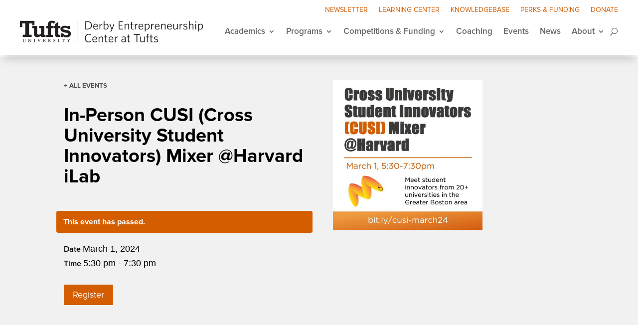

--- FILE ---
content_type: text/html; charset=UTF-8
request_url: https://derbyecenter.tufts.edu/event/cusi-march2024/
body_size: 18420
content:
<!DOCTYPE html>
<html lang="en-US">
<head>
	<meta charset="UTF-8" />
<meta http-equiv="X-UA-Compatible" content="IE=edge">
	<link rel="pingback" href="https://derbyecenter.tufts.edu/xmlrpc.php" />

	<script type="text/javascript">
		document.documentElement.className = 'js';
	</script>
	
	<link rel='stylesheet' id='tribe-events-views-v2-bootstrap-datepicker-styles-css' href='https://derbyecenter.tufts.edu/wp-content/plugins/the-events-calendar/vendor/bootstrap-datepicker/css/bootstrap-datepicker.standalone.min.css?ver=6.15.5' type='text/css' media='all' />
<link rel='stylesheet' id='tec-variables-skeleton-css' href='https://derbyecenter.tufts.edu/wp-content/plugins/the-events-calendar/common/build/css/variables-skeleton.css?ver=6.9.4' type='text/css' media='all' />
<link rel='stylesheet' id='tribe-common-skeleton-style-css' href='https://derbyecenter.tufts.edu/wp-content/plugins/the-events-calendar/common/build/css/common-skeleton.css?ver=6.9.4' type='text/css' media='all' />
<link rel='stylesheet' id='tribe-tooltipster-css-css' href='https://derbyecenter.tufts.edu/wp-content/plugins/the-events-calendar/common/vendor/tooltipster/tooltipster.bundle.min.css?ver=6.9.4' type='text/css' media='all' />
<link rel='stylesheet' id='tribe-events-views-v2-skeleton-css' href='https://derbyecenter.tufts.edu/wp-content/plugins/the-events-calendar/build/css/views-skeleton.css?ver=6.15.5' type='text/css' media='all' />
<link rel='stylesheet' id='tec-variables-full-css' href='https://derbyecenter.tufts.edu/wp-content/plugins/the-events-calendar/common/build/css/variables-full.css?ver=6.9.4' type='text/css' media='all' />
<link rel='stylesheet' id='tribe-common-full-style-css' href='https://derbyecenter.tufts.edu/wp-content/plugins/the-events-calendar/common/build/css/common-full.css?ver=6.9.4' type='text/css' media='all' />
<link rel='stylesheet' id='tribe-events-views-v2-full-css' href='https://derbyecenter.tufts.edu/wp-content/plugins/the-events-calendar/build/css/views-full.css?ver=6.15.5' type='text/css' media='all' />
<link rel='stylesheet' id='tribe-events-views-v2-print-css' href='https://derbyecenter.tufts.edu/wp-content/plugins/the-events-calendar/build/css/views-print.css?ver=6.15.5' type='text/css' media='print' />
<style id="et-divi-userfonts">@font-face { font-family: "Header - Bold"; font-display: swap;  src: url("https://derbyecenter.tufts.edu/wp-content/uploads/et-fonts/Headers-Bold.otf") format("opentype"); }@font-face { font-family: "Text - Book"; font-display: swap;  src: url("https://derbyecenter.tufts.edu/wp-content/uploads/et-fonts/Text-Book.otf") format("opentype"); }</style><meta name='robots' content='index, follow, max-image-preview:large, max-snippet:-1, max-video-preview:-1' />
<script type="text/javascript">
			let jqueryParams=[],jQuery=function(r){return jqueryParams=[...jqueryParams,r],jQuery},$=function(r){return jqueryParams=[...jqueryParams,r],$};window.jQuery=jQuery,window.$=jQuery;let customHeadScripts=!1;jQuery.fn=jQuery.prototype={},$.fn=jQuery.prototype={},jQuery.noConflict=function(r){if(window.jQuery)return jQuery=window.jQuery,$=window.jQuery,customHeadScripts=!0,jQuery.noConflict},jQuery.ready=function(r){jqueryParams=[...jqueryParams,r]},$.ready=function(r){jqueryParams=[...jqueryParams,r]},jQuery.load=function(r){jqueryParams=[...jqueryParams,r]},$.load=function(r){jqueryParams=[...jqueryParams,r]},jQuery.fn.ready=function(r){jqueryParams=[...jqueryParams,r]},$.fn.ready=function(r){jqueryParams=[...jqueryParams,r]};</script>
	<!-- This site is optimized with the Yoast SEO Premium plugin v18.7 (Yoast SEO v26.0) - https://yoast.com/wordpress/plugins/seo/ -->
	<title>In-Person CUSI (Cross University Student Innovators) Mixer @Harvard iLab - Derby Entrepreneurship Center at Tufts</title>
	<meta name="description" content="Join the next CUSI (Cross University Student Innovator) mixer and connect with student innovators and entrepreneurs in the greater Boston area and beyond!" />
	<link rel="canonical" href="https://derbyecenter.tufts.edu/event/cusi-march2024/" />
	<meta property="og:locale" content="en_US" />
	<meta property="og:type" content="article" />
	<meta property="og:title" content="In-Person CUSI (Cross University Student Innovators) Mixer @Harvard iLab" />
	<meta property="og:description" content="Join the next CUSI (Cross University Student Innovator) mixer and connect with student innovators and entrepreneurs in the greater Boston area and beyond!" />
	<meta property="og:url" content="https://derbyecenter.tufts.edu/event/cusi-march2024/" />
	<meta property="og:site_name" content="Derby Entrepreneurship Center at Tufts" />
	<meta property="article:modified_time" content="2024-01-26T00:16:05+00:00" />
	<meta property="og:image" content="https://derbyecenter.tufts.edu/wp-content/uploads/2024/01/cusimarch.jpg" />
	<meta property="og:image:width" content="600" />
	<meta property="og:image:height" content="600" />
	<meta property="og:image:type" content="image/jpeg" />
	<meta name="twitter:card" content="summary_large_image" />
	<meta name="twitter:site" content="@derbyecenter" />
	<meta name="twitter:label1" content="Est. reading time" />
	<meta name="twitter:data1" content="1 minute" />
	<script type="application/ld+json" class="yoast-schema-graph">{"@context":"https://schema.org","@graph":[{"@type":"WebPage","@id":"https://derbyecenter.tufts.edu/event/cusi-march2024/","url":"https://derbyecenter.tufts.edu/event/cusi-march2024/","name":"In-Person CUSI (Cross University Student Innovators) Mixer @Harvard iLab - Derby Entrepreneurship Center at Tufts","isPartOf":{"@id":"https://derbyecenter.tufts.edu/#website"},"primaryImageOfPage":{"@id":"https://derbyecenter.tufts.edu/event/cusi-march2024/#primaryimage"},"image":{"@id":"https://derbyecenter.tufts.edu/event/cusi-march2024/#primaryimage"},"thumbnailUrl":"https://derbyecenter.tufts.edu/wp-content/uploads/2024/01/cusimarch.jpg","datePublished":"2024-01-11T15:28:01+00:00","dateModified":"2024-01-26T00:16:05+00:00","description":"Join the next CUSI (Cross University Student Innovator) mixer and connect with student innovators and entrepreneurs in the greater Boston area and beyond!","breadcrumb":{"@id":"https://derbyecenter.tufts.edu/event/cusi-march2024/#breadcrumb"},"inLanguage":"en-US","potentialAction":[{"@type":"ReadAction","target":["https://derbyecenter.tufts.edu/event/cusi-march2024/"]}]},{"@type":"ImageObject","inLanguage":"en-US","@id":"https://derbyecenter.tufts.edu/event/cusi-march2024/#primaryimage","url":"https://derbyecenter.tufts.edu/wp-content/uploads/2024/01/cusimarch.jpg","contentUrl":"https://derbyecenter.tufts.edu/wp-content/uploads/2024/01/cusimarch.jpg","width":600,"height":600},{"@type":"BreadcrumbList","@id":"https://derbyecenter.tufts.edu/event/cusi-march2024/#breadcrumb","itemListElement":[{"@type":"ListItem","position":1,"name":"Home","item":"https://derbyecenter.tufts.edu/"},{"@type":"ListItem","position":2,"name":"Events","item":"https://derbyecenter.tufts.edu/events/"},{"@type":"ListItem","position":3,"name":"In-Person CUSI (Cross University Student Innovators) Mixer @Harvard iLab"}]},{"@type":"WebSite","@id":"https://derbyecenter.tufts.edu/#website","url":"https://derbyecenter.tufts.edu/","name":"Derby Entrepreneurship Center at Tufts","description":"Building Entrepreneurial Leaders","publisher":{"@id":"https://derbyecenter.tufts.edu/#organization"},"potentialAction":[{"@type":"SearchAction","target":{"@type":"EntryPoint","urlTemplate":"https://derbyecenter.tufts.edu/?s={search_term_string}"},"query-input":{"@type":"PropertyValueSpecification","valueRequired":true,"valueName":"search_term_string"}}],"inLanguage":"en-US"},{"@type":"Organization","@id":"https://derbyecenter.tufts.edu/#organization","name":"Derby Entrepreneurship Center","url":"https://derbyecenter.tufts.edu/","logo":{"@type":"ImageObject","inLanguage":"en-US","@id":"https://derbyecenter.tufts.edu/#/schema/logo/image/","url":"https://derbyecenter.tufts.edu/wp-content/uploads/2022/06/Derby-Entrepreneurship-Center_Long_Vert_blk.png","contentUrl":"https://derbyecenter.tufts.edu/wp-content/uploads/2022/06/Derby-Entrepreneurship-Center_Long_Vert_blk.png","width":600,"height":400,"caption":"Derby Entrepreneurship Center"},"image":{"@id":"https://derbyecenter.tufts.edu/#/schema/logo/image/"},"sameAs":["https://x.com/derbyecenter","https://www.linkedin.com/company/derbyentrepreneurshipcenter","https://instagram.com/derbyecenter"]},{"@type":"Event","name":"In-Person CUSI (Cross University Student Innovators) Mixer @Harvard iLab","description":"Join the next CUSI (Cross University Student Innovator) mixer and connect with student innovators and entrepreneurs in the greater Boston area and beyond!","image":{"@id":"https://derbyecenter.tufts.edu/event/cusi-march2024/#primaryimage"},"url":"https://derbyecenter.tufts.edu/event/cusi-march2024/","eventAttendanceMode":"https://schema.org/OfflineEventAttendanceMode","eventStatus":"https://schema.org/EventScheduled","startDate":"2024-03-01T17:30:00-05:00","endDate":"2024-03-01T19:30:00-05:00","location":{"@type":"Place","name":"Harvard iLab","description":"","url":"","address":{"@type":"PostalAddress","streetAddress":"Batten Hall, 125 Western Ave,","addressLocality":"Allston","addressRegion":"MA","postalCode":"02134","addressCountry":"United States"},"telephone":"","sameAs":"https://innovationlabs.harvard.edu/"},"organizer":{"@type":"Person","name":"Cross University Student Innovator Mixer Organizers","description":"","url":"","telephone":"","email":""},"@id":"https://derbyecenter.tufts.edu/event/cusi-march2024/#event","mainEntityOfPage":{"@id":"https://derbyecenter.tufts.edu/event/cusi-march2024/"}}]}</script>
	<!-- / Yoast SEO Premium plugin. -->


<link rel="alternate" type="application/rss+xml" title="Derby Entrepreneurship Center at Tufts &raquo; Feed" href="https://derbyecenter.tufts.edu/feed/" />
<link rel="alternate" type="application/rss+xml" title="Derby Entrepreneurship Center at Tufts &raquo; Comments Feed" href="https://derbyecenter.tufts.edu/comments/feed/" />
<link rel="alternate" type="text/calendar" title="Derby Entrepreneurship Center at Tufts &raquo; iCal Feed" href="https://derbyecenter.tufts.edu/events/?ical=1" />
<link rel="alternate" type="application/rss+xml" title="Derby Entrepreneurship Center at Tufts &raquo; In-Person CUSI (Cross University Student Innovators) Mixer @Harvard iLab Comments Feed" href="https://derbyecenter.tufts.edu/event/cusi-march2024/feed/" />
<link rel="alternate" title="oEmbed (JSON)" type="application/json+oembed" href="https://derbyecenter.tufts.edu/wp-json/oembed/1.0/embed?url=https%3A%2F%2Fderbyecenter.tufts.edu%2Fevent%2Fcusi-march2024%2F" />
<link rel="alternate" title="oEmbed (XML)" type="text/xml+oembed" href="https://derbyecenter.tufts.edu/wp-json/oembed/1.0/embed?url=https%3A%2F%2Fderbyecenter.tufts.edu%2Fevent%2Fcusi-march2024%2F&#038;format=xml" />
		<style>
			.lazyload,
			.lazyloading {
				max-width: 100%;
			}
		</style>
		<meta content="Divi v.4.27.4" name="generator"/><link rel='stylesheet' id='tribe-events-v2-single-skeleton-css' href='https://derbyecenter.tufts.edu/wp-content/plugins/the-events-calendar/build/css/tribe-events-single-skeleton.css?ver=6.15.5' type='text/css' media='all' />
<link rel='stylesheet' id='tribe-events-v2-single-skeleton-full-css' href='https://derbyecenter.tufts.edu/wp-content/plugins/the-events-calendar/build/css/tribe-events-single-full.css?ver=6.15.5' type='text/css' media='all' />
<link rel='stylesheet' id='announcer-css-css' href='https://derbyecenter.tufts.edu/wp-content/plugins/announcer/public/css/style.css?ver=6.2' type='text/css' media='all' />
<link rel='stylesheet' id='divi-event-calendar-module-styles-css' href='https://derbyecenter.tufts.edu/wp-content/plugins/divi-event-calendar-module/styles/style.min.css?ver=1.0.0' type='text/css' media='all' />
<link rel='stylesheet' id='dp-divi-filtergrid-bundle-style-css' href='https://derbyecenter.tufts.edu/wp-content/plugins/dp-divi-filtergrid/styles/bundle.css?ver=4.1.0.1' type='text/css' media='all' />
<link rel='stylesheet' id='divi-style-css' href='https://derbyecenter.tufts.edu/wp-content/themes/Divi/style-static-cpt.min.css?ver=4.27.4' type='text/css' media='all' />
<script type="text/javascript" src="https://derbyecenter.tufts.edu/wp-includes/js/jquery/jquery.min.js?ver=3.7.1" id="jquery-core-js"></script>
<script type="text/javascript" src="https://derbyecenter.tufts.edu/wp-includes/js/jquery/jquery-migrate.min.js?ver=3.4.1" id="jquery-migrate-js"></script>
<script type="text/javascript" id="jquery-js-after">
/* <![CDATA[ */
jqueryParams.length&&$.each(jqueryParams,function(e,r){if("function"==typeof r){var n=String(r);n.replace("$","jQuery");var a=new Function("return "+n)();$(document).ready(a)}});
//# sourceURL=jquery-js-after
/* ]]> */
</script>
<script type="text/javascript" src="https://derbyecenter.tufts.edu/wp-content/plugins/the-events-calendar/common/build/js/tribe-common.js?ver=9c44e11f3503a33e9540" id="tribe-common-js"></script>
<script type="text/javascript" src="https://derbyecenter.tufts.edu/wp-content/plugins/the-events-calendar/build/js/views/breakpoints.js?ver=4208de2df2852e0b91ec" id="tribe-events-views-v2-breakpoints-js"></script>
<link rel="https://api.w.org/" href="https://derbyecenter.tufts.edu/wp-json/" /><link rel="alternate" title="JSON" type="application/json" href="https://derbyecenter.tufts.edu/wp-json/wp/v2/tribe_events/9345" /><link rel="EditURI" type="application/rsd+xml" title="RSD" href="https://derbyecenter.tufts.edu/xmlrpc.php?rsd" />
<meta name="generator" content="WordPress 6.9" />
<link rel='shortlink' href='https://derbyecenter.tufts.edu/?p=9345' />
<meta name="tec-api-version" content="v1"><meta name="tec-api-origin" content="https://derbyecenter.tufts.edu"><link rel="alternate" href="https://derbyecenter.tufts.edu/wp-json/tribe/events/v1/events/9345" />		<script>
			document.documentElement.className = document.documentElement.className.replace('no-js', 'js');
		</script>
				<style>
			.no-js img.lazyload {
				display: none;
			}

			figure.wp-block-image img.lazyloading {
				min-width: 150px;
			}

			.lazyload,
			.lazyloading {
				--smush-placeholder-width: 100px;
				--smush-placeholder-aspect-ratio: 1/1;
				width: var(--smush-image-width, var(--smush-placeholder-width)) !important;
				aspect-ratio: var(--smush-image-aspect-ratio, var(--smush-placeholder-aspect-ratio)) !important;
			}

						.lazyload, .lazyloading {
				opacity: 0;
			}

			.lazyloaded {
				opacity: 1;
				transition: opacity 400ms;
				transition-delay: 0ms;
			}

					</style>
		<meta name="viewport" content="width=device-width, initial-scale=1.0, maximum-scale=1.0, user-scalable=0" /><!-- iframe Fix -->
<script>
document.addEventListener("DOMContentLoaded", function () {
    var iframes = document.querySelectorAll("iframe");

    iframes.forEach(function (iframe) {
        iframe.onload = function () {
            var scrollHeight = iframe.contentWindow.document.body.scrollHeight;
            iframe.style.height = scrollHeight + "px";
        };
    });
});
</script>



<!-- CLS Fix -->

<style type="text/css">
  .hidden {opacity: 0;}
</style>

<script type="text/javascript">
  jQuery('html').addClass('hidden');
  jQuery(document).ready(function() {
  jQuery('html').removeClass('hidden');
});
</script>


<script>
jQuery(document).ready(function(){
jQuery(window).scroll(function() {
var scroll = jQuery(window).scrollTop();

if (scroll >= 100) {
jQuery(".pa-header").addClass("pa-fixed-header");
}
else{
jQuery(".pa-header").removeClass("pa-fixed-header");
}
});
});

	
</script>








<script>
jQuery(document).ready(function($){
    function ds_setup_collapsible_submenus() {
        var $menu = $('.et_mobile_menu'),
        top_level_link = '.et_mobile_menu .menu-item-has-children > a';
        
        $menu.find('a').each(function() {
            $(this).off('click');
            if ( $(this).is(top_level_link) ) {
                $(this).attr('href', '#');
            }

            if ( ! $(this).siblings('.sub-menu').length ) {
                $(this).on('click', function(event) {
                    $(this).parents('.mobile_nav').trigger('click');
                });
            } 
            else {
                $(this).on('click', function(event) {
                    event.preventDefault();
                    $(this).parent().toggleClass('visible');
                });
            }
        });
    }
    setTimeout(function() {
        ds_setup_collapsible_submenus();
    }, 700);
 });
</script>

<!-- Global site tag (gtag.js) - Google Analytics -->
<script async src="https://www.googletagmanager.com/gtag/js?id=G-GVKGTCPBKP"></script>
<script>
  window.dataLayer = window.dataLayer || [];
  function gtag(){dataLayer.push(arguments);}
  gtag('js', new Date());

  gtag('config', 'G-GVKGTCPBKP');
</script>

<meta name="google-site-verification" content="7RkyTVU5wMesmC6yad8Loh-3PCkZwnhrSZkvXmz1XcU">
<link rel="icon" href="https://derbyecenter.tufts.edu/wp-content/uploads/2022/04/cropped-Favicon-32x32.png" sizes="32x32" />
<link rel="icon" href="https://derbyecenter.tufts.edu/wp-content/uploads/2022/04/cropped-Favicon-192x192.png" sizes="192x192" />
<link rel="apple-touch-icon" href="https://derbyecenter.tufts.edu/wp-content/uploads/2022/04/cropped-Favicon-180x180.png" />
<meta name="msapplication-TileImage" content="https://derbyecenter.tufts.edu/wp-content/uploads/2022/04/cropped-Favicon-270x270.png" />
<link rel="stylesheet" id="et-divi-customizer-global-cached-inline-styles" href="https://derbyecenter.tufts.edu/wp-content/et-cache/global/et-divi-customizer-global.min.css?ver=1768493006" /><link rel="stylesheet" id="et-core-unified-cpt-tb-20-tb-303-tb-27-9345-cached-inline-styles" href="https://derbyecenter.tufts.edu/wp-content/et-cache/9345/et-core-unified-cpt-tb-20-tb-303-tb-27-9345.min.css?ver=1768590097" /><style id="et-divi-customizer-cpt-global-cached-inline-styles">body,.et-db #et-boc .et-l .et_pb_column_1_2 .et_quote_content blockquote cite,.et-db #et-boc .et-l .et_pb_column_1_2 .et_link_content a.et_link_main_url,.et-db #et-boc .et-l .et_pb_column_1_3 .et_quote_content blockquote cite,.et-db #et-boc .et-l .et_pb_column_3_8 .et_quote_content blockquote cite,.et-db #et-boc .et-l .et_pb_column_1_4 .et_quote_content blockquote cite,.et-db #et-boc .et-l .et_pb_blog_grid .et_quote_content blockquote cite,.et-db #et-boc .et-l .et_pb_column_1_3 .et_link_content a.et_link_main_url,.et-db #et-boc .et-l .et_pb_column_3_8 .et_link_content a.et_link_main_url,.et-db #et-boc .et-l .et_pb_column_1_4 .et_link_content a.et_link_main_url,.et-db #et-boc .et-l .et_pb_blog_grid .et_link_content a.et_link_main_url,body.et-db #et-boc .et-l .et_pb_bg_layout_light .et_pb_post p,body.et-db #et-boc .et-l .et_pb_bg_layout_dark .et_pb_post p{font-size:16px}.et-db #et-boc .et-l .et_pb_slide_content,.et-db #et-boc .et-l .et_pb_best_value{font-size:18px}body{color:#000000}h1,.et-db #et-boc .et-l h1,h2,.et-db #et-boc .et-l h2,h3,.et-db #et-boc .et-l h3,h4,.et-db #et-boc .et-l h4,h5,.et-db #et-boc .et-l h5,h6,.et-db #et-boc .et-l h6{color:#d45d00}body{line-height:1.8em}a,.et-db #et-boc .et-l a{color:#d45d00}#main-footer{background-color:#4d4d4f}#footer-widgets .footer-widget li:before{top:10.6px}#footer-info,#footer-info a{color:#ffffff}#footer-bottom .et-social-icon a{color:#ffffff}h1,.et-db #et-boc .et-l h1,h2,.et-db #et-boc .et-l h2,h3,.et-db #et-boc .et-l h3,h4,.et-db #et-boc .et-l h4,h5,.et-db #et-boc .et-l h5,h6,.et-db #et-boc .et-l h6,.et_quote_content blockquote p,.et-db #et-boc .et-l .et_quote_content blockquote p,.et-db #et-boc .et-l .et_pb_slide_description .et_pb_slide_title{line-height:1.1em}@media only screen and (min-width:1350px){.et-db #et-boc .et-l .et_pb_row{padding:27px 0}.et-db #et-boc .et-l .et_pb_section{padding:54px 0}.single.et_pb_pagebuilder_layout.et_full_width_page .et_post_meta_wrapper{padding-top:81px}.et-db #et-boc .et-l .et_pb_fullwidth_section{padding:0}}	h1,.et-db #et-boc .et-l h1,h2,.et-db #et-boc .et-l h2,h3,.et-db #et-boc .et-l h3,h4,.et-db #et-boc .et-l h4,h5,.et-db #et-boc .et-l h5,h6,.et-db #et-boc .et-l h6{font-family:'Header - Bold',Helvetica,Arial,Lucida,sans-serif}body,input,.et-db #et-boc .et-l input,textarea,.et-db #et-boc .et-l textarea,select,.et-db #et-boc .et-l select{font-family:'Text - Book',Helvetica,Arial,Lucida,sans-serif}.et-db #et-boc .et-l .et_pb_button{font-family:'Header - Regular',sans-serif}</style><style id='global-styles-inline-css' type='text/css'>
:root{--wp--preset--aspect-ratio--square: 1;--wp--preset--aspect-ratio--4-3: 4/3;--wp--preset--aspect-ratio--3-4: 3/4;--wp--preset--aspect-ratio--3-2: 3/2;--wp--preset--aspect-ratio--2-3: 2/3;--wp--preset--aspect-ratio--16-9: 16/9;--wp--preset--aspect-ratio--9-16: 9/16;--wp--preset--color--black: #000000;--wp--preset--color--cyan-bluish-gray: #abb8c3;--wp--preset--color--white: #ffffff;--wp--preset--color--pale-pink: #f78da7;--wp--preset--color--vivid-red: #cf2e2e;--wp--preset--color--luminous-vivid-orange: #ff6900;--wp--preset--color--luminous-vivid-amber: #fcb900;--wp--preset--color--light-green-cyan: #7bdcb5;--wp--preset--color--vivid-green-cyan: #00d084;--wp--preset--color--pale-cyan-blue: #8ed1fc;--wp--preset--color--vivid-cyan-blue: #0693e3;--wp--preset--color--vivid-purple: #9b51e0;--wp--preset--gradient--vivid-cyan-blue-to-vivid-purple: linear-gradient(135deg,rgb(6,147,227) 0%,rgb(155,81,224) 100%);--wp--preset--gradient--light-green-cyan-to-vivid-green-cyan: linear-gradient(135deg,rgb(122,220,180) 0%,rgb(0,208,130) 100%);--wp--preset--gradient--luminous-vivid-amber-to-luminous-vivid-orange: linear-gradient(135deg,rgb(252,185,0) 0%,rgb(255,105,0) 100%);--wp--preset--gradient--luminous-vivid-orange-to-vivid-red: linear-gradient(135deg,rgb(255,105,0) 0%,rgb(207,46,46) 100%);--wp--preset--gradient--very-light-gray-to-cyan-bluish-gray: linear-gradient(135deg,rgb(238,238,238) 0%,rgb(169,184,195) 100%);--wp--preset--gradient--cool-to-warm-spectrum: linear-gradient(135deg,rgb(74,234,220) 0%,rgb(151,120,209) 20%,rgb(207,42,186) 40%,rgb(238,44,130) 60%,rgb(251,105,98) 80%,rgb(254,248,76) 100%);--wp--preset--gradient--blush-light-purple: linear-gradient(135deg,rgb(255,206,236) 0%,rgb(152,150,240) 100%);--wp--preset--gradient--blush-bordeaux: linear-gradient(135deg,rgb(254,205,165) 0%,rgb(254,45,45) 50%,rgb(107,0,62) 100%);--wp--preset--gradient--luminous-dusk: linear-gradient(135deg,rgb(255,203,112) 0%,rgb(199,81,192) 50%,rgb(65,88,208) 100%);--wp--preset--gradient--pale-ocean: linear-gradient(135deg,rgb(255,245,203) 0%,rgb(182,227,212) 50%,rgb(51,167,181) 100%);--wp--preset--gradient--electric-grass: linear-gradient(135deg,rgb(202,248,128) 0%,rgb(113,206,126) 100%);--wp--preset--gradient--midnight: linear-gradient(135deg,rgb(2,3,129) 0%,rgb(40,116,252) 100%);--wp--preset--font-size--small: 13px;--wp--preset--font-size--medium: 20px;--wp--preset--font-size--large: 36px;--wp--preset--font-size--x-large: 42px;--wp--preset--spacing--20: 0.44rem;--wp--preset--spacing--30: 0.67rem;--wp--preset--spacing--40: 1rem;--wp--preset--spacing--50: 1.5rem;--wp--preset--spacing--60: 2.25rem;--wp--preset--spacing--70: 3.38rem;--wp--preset--spacing--80: 5.06rem;--wp--preset--shadow--natural: 6px 6px 9px rgba(0, 0, 0, 0.2);--wp--preset--shadow--deep: 12px 12px 50px rgba(0, 0, 0, 0.4);--wp--preset--shadow--sharp: 6px 6px 0px rgba(0, 0, 0, 0.2);--wp--preset--shadow--outlined: 6px 6px 0px -3px rgb(255, 255, 255), 6px 6px rgb(0, 0, 0);--wp--preset--shadow--crisp: 6px 6px 0px rgb(0, 0, 0);}:root { --wp--style--global--content-size: 823px;--wp--style--global--wide-size: 1080px; }:where(body) { margin: 0; }.wp-site-blocks > .alignleft { float: left; margin-right: 2em; }.wp-site-blocks > .alignright { float: right; margin-left: 2em; }.wp-site-blocks > .aligncenter { justify-content: center; margin-left: auto; margin-right: auto; }:where(.is-layout-flex){gap: 0.5em;}:where(.is-layout-grid){gap: 0.5em;}.is-layout-flow > .alignleft{float: left;margin-inline-start: 0;margin-inline-end: 2em;}.is-layout-flow > .alignright{float: right;margin-inline-start: 2em;margin-inline-end: 0;}.is-layout-flow > .aligncenter{margin-left: auto !important;margin-right: auto !important;}.is-layout-constrained > .alignleft{float: left;margin-inline-start: 0;margin-inline-end: 2em;}.is-layout-constrained > .alignright{float: right;margin-inline-start: 2em;margin-inline-end: 0;}.is-layout-constrained > .aligncenter{margin-left: auto !important;margin-right: auto !important;}.is-layout-constrained > :where(:not(.alignleft):not(.alignright):not(.alignfull)){max-width: var(--wp--style--global--content-size);margin-left: auto !important;margin-right: auto !important;}.is-layout-constrained > .alignwide{max-width: var(--wp--style--global--wide-size);}body .is-layout-flex{display: flex;}.is-layout-flex{flex-wrap: wrap;align-items: center;}.is-layout-flex > :is(*, div){margin: 0;}body .is-layout-grid{display: grid;}.is-layout-grid > :is(*, div){margin: 0;}body{padding-top: 0px;padding-right: 0px;padding-bottom: 0px;padding-left: 0px;}:root :where(.wp-element-button, .wp-block-button__link){background-color: #32373c;border-width: 0;color: #fff;font-family: inherit;font-size: inherit;font-style: inherit;font-weight: inherit;letter-spacing: inherit;line-height: inherit;padding-top: calc(0.667em + 2px);padding-right: calc(1.333em + 2px);padding-bottom: calc(0.667em + 2px);padding-left: calc(1.333em + 2px);text-decoration: none;text-transform: inherit;}.has-black-color{color: var(--wp--preset--color--black) !important;}.has-cyan-bluish-gray-color{color: var(--wp--preset--color--cyan-bluish-gray) !important;}.has-white-color{color: var(--wp--preset--color--white) !important;}.has-pale-pink-color{color: var(--wp--preset--color--pale-pink) !important;}.has-vivid-red-color{color: var(--wp--preset--color--vivid-red) !important;}.has-luminous-vivid-orange-color{color: var(--wp--preset--color--luminous-vivid-orange) !important;}.has-luminous-vivid-amber-color{color: var(--wp--preset--color--luminous-vivid-amber) !important;}.has-light-green-cyan-color{color: var(--wp--preset--color--light-green-cyan) !important;}.has-vivid-green-cyan-color{color: var(--wp--preset--color--vivid-green-cyan) !important;}.has-pale-cyan-blue-color{color: var(--wp--preset--color--pale-cyan-blue) !important;}.has-vivid-cyan-blue-color{color: var(--wp--preset--color--vivid-cyan-blue) !important;}.has-vivid-purple-color{color: var(--wp--preset--color--vivid-purple) !important;}.has-black-background-color{background-color: var(--wp--preset--color--black) !important;}.has-cyan-bluish-gray-background-color{background-color: var(--wp--preset--color--cyan-bluish-gray) !important;}.has-white-background-color{background-color: var(--wp--preset--color--white) !important;}.has-pale-pink-background-color{background-color: var(--wp--preset--color--pale-pink) !important;}.has-vivid-red-background-color{background-color: var(--wp--preset--color--vivid-red) !important;}.has-luminous-vivid-orange-background-color{background-color: var(--wp--preset--color--luminous-vivid-orange) !important;}.has-luminous-vivid-amber-background-color{background-color: var(--wp--preset--color--luminous-vivid-amber) !important;}.has-light-green-cyan-background-color{background-color: var(--wp--preset--color--light-green-cyan) !important;}.has-vivid-green-cyan-background-color{background-color: var(--wp--preset--color--vivid-green-cyan) !important;}.has-pale-cyan-blue-background-color{background-color: var(--wp--preset--color--pale-cyan-blue) !important;}.has-vivid-cyan-blue-background-color{background-color: var(--wp--preset--color--vivid-cyan-blue) !important;}.has-vivid-purple-background-color{background-color: var(--wp--preset--color--vivid-purple) !important;}.has-black-border-color{border-color: var(--wp--preset--color--black) !important;}.has-cyan-bluish-gray-border-color{border-color: var(--wp--preset--color--cyan-bluish-gray) !important;}.has-white-border-color{border-color: var(--wp--preset--color--white) !important;}.has-pale-pink-border-color{border-color: var(--wp--preset--color--pale-pink) !important;}.has-vivid-red-border-color{border-color: var(--wp--preset--color--vivid-red) !important;}.has-luminous-vivid-orange-border-color{border-color: var(--wp--preset--color--luminous-vivid-orange) !important;}.has-luminous-vivid-amber-border-color{border-color: var(--wp--preset--color--luminous-vivid-amber) !important;}.has-light-green-cyan-border-color{border-color: var(--wp--preset--color--light-green-cyan) !important;}.has-vivid-green-cyan-border-color{border-color: var(--wp--preset--color--vivid-green-cyan) !important;}.has-pale-cyan-blue-border-color{border-color: var(--wp--preset--color--pale-cyan-blue) !important;}.has-vivid-cyan-blue-border-color{border-color: var(--wp--preset--color--vivid-cyan-blue) !important;}.has-vivid-purple-border-color{border-color: var(--wp--preset--color--vivid-purple) !important;}.has-vivid-cyan-blue-to-vivid-purple-gradient-background{background: var(--wp--preset--gradient--vivid-cyan-blue-to-vivid-purple) !important;}.has-light-green-cyan-to-vivid-green-cyan-gradient-background{background: var(--wp--preset--gradient--light-green-cyan-to-vivid-green-cyan) !important;}.has-luminous-vivid-amber-to-luminous-vivid-orange-gradient-background{background: var(--wp--preset--gradient--luminous-vivid-amber-to-luminous-vivid-orange) !important;}.has-luminous-vivid-orange-to-vivid-red-gradient-background{background: var(--wp--preset--gradient--luminous-vivid-orange-to-vivid-red) !important;}.has-very-light-gray-to-cyan-bluish-gray-gradient-background{background: var(--wp--preset--gradient--very-light-gray-to-cyan-bluish-gray) !important;}.has-cool-to-warm-spectrum-gradient-background{background: var(--wp--preset--gradient--cool-to-warm-spectrum) !important;}.has-blush-light-purple-gradient-background{background: var(--wp--preset--gradient--blush-light-purple) !important;}.has-blush-bordeaux-gradient-background{background: var(--wp--preset--gradient--blush-bordeaux) !important;}.has-luminous-dusk-gradient-background{background: var(--wp--preset--gradient--luminous-dusk) !important;}.has-pale-ocean-gradient-background{background: var(--wp--preset--gradient--pale-ocean) !important;}.has-electric-grass-gradient-background{background: var(--wp--preset--gradient--electric-grass) !important;}.has-midnight-gradient-background{background: var(--wp--preset--gradient--midnight) !important;}.has-small-font-size{font-size: var(--wp--preset--font-size--small) !important;}.has-medium-font-size{font-size: var(--wp--preset--font-size--medium) !important;}.has-large-font-size{font-size: var(--wp--preset--font-size--large) !important;}.has-x-large-font-size{font-size: var(--wp--preset--font-size--x-large) !important;}
/*# sourceURL=global-styles-inline-css */
</style>
<link rel='stylesheet' id='bootstrap_style-css' href='https://derbyecenter.tufts.edu/wp-content/plugins/divi-event-calendar-module/assets/css/bootstrap.min.css?ver=6.9' type='text/css' media='all' />
</head>
<body class="wp-singular tribe_events-template-default single single-tribe_events postid-9345 wp-theme-Divi et-tb-has-template et-tb-has-header et-tb-has-body et-tb-has-footer tribe-events-page-template tribe-no-js tribe-filter-live et_pb_button_helper_class et_cover_background et_pb_gutter osx et_pb_gutters3 et_pb_pagebuilder_layout et_divi_theme et-db events-single tribe-events-style-full tribe-events-style-theme">
	<div id="page-container">
<div id="et-boc" class="et-boc">
			
		<header class="et-l et-l--header">
			<div class="et_builder_inner_content et_pb_gutters3"><div class="et_pb_section et_pb_section_1_tb_header pa-header et_section_regular et_pb_section--fixed et_pb_section--with-menu" >
				
				
				
				
				
				
				<div class="et_pb_row et_pb_row_0_tb_header et_pb_row--with-menu">
				<div class="et_pb_column et_pb_column_4_4 et_pb_column_0_tb_header  et_pb_css_mix_blend_mode_passthrough et-last-child et_pb_column--with-menu">
				
				
				
				
				<div class="et_pb_module et_pb_menu et_pb_menu_0_tb_header et_pb_bg_layout_light  et_pb_text_align_right et_dropdown_animation_fade et_pb_menu--without-logo et_pb_menu--style-left_aligned">
					
					
					
					
					<div class="et_pb_menu_inner_container clearfix">
						
						<div class="et_pb_menu__wrap">
							<div class="et_pb_menu__menu">
								<nav class="et-menu-nav"><ul id="menu-secondary-menu" class="et-menu nav"><li id="menu-item-10903" class="et_pb_menu_page_id-9534 menu-item menu-item-type-post_type menu-item-object-page menu-item-10903"><a href="https://derbyecenter.tufts.edu/newsletter/">Newsletter</a></li>
<li id="menu-item-3066" class="et_pb_menu_page_id-2980 menu-item menu-item-type-post_type menu-item-object-page menu-item-3066"><a href="https://derbyecenter.tufts.edu/learningcenter/">Learning Center</a></li>
<li id="menu-item-43" class="et_pb_menu_page_id-43 menu-item menu-item-type-custom menu-item-object-custom menu-item-43"><a href="https://derbyecenter.zendesk.com">Knowledgebase</a></li>
<li id="menu-item-6661" class="et_pb_menu_page_id-6635 menu-item menu-item-type-post_type menu-item-object-page menu-item-6661"><a href="https://derbyecenter.tufts.edu/founderperks/">Perks &#038; Funding</a></li>
<li id="menu-item-9113" class="et_pb_menu_page_id-5426 menu-item menu-item-type-post_type menu-item-object-page menu-item-9113"><a href="https://derbyecenter.tufts.edu/give/">DONATE</a></li>
</ul></nav>
							</div>
							
							
							<div class="et_mobile_nav_menu">
				<div class="mobile_nav closed">
					<span class="mobile_menu_bar"></span>
				</div>
			</div>
						</div>
						
					</div>
				</div>
			</div>
				
				
				
				
			</div><div class="et_pb_row et_pb_row_1_tb_header et_pb_row--with-menu">
				<div class="et_pb_column et_pb_column_4_4 et_pb_column_1_tb_header  et_pb_css_mix_blend_mode_passthrough et-last-child et_pb_column--with-menu">
				
				
				
				
				<div class="et_pb_module et_pb_menu et_pb_menu_1_tb_header et_pb_bg_layout_light  et_pb_text_align_right et_dropdown_animation_fade et_pb_menu--with-logo et_pb_menu--style-left_aligned">
					
					
					
					
					<div class="et_pb_menu_inner_container clearfix">
						<div class="et_pb_menu__logo-wrap">
			  <div class="et_pb_menu__logo">
				<a href="/" ><img fetchpriority="high" decoding="async" width="1445" height="177" src="https://derbyecenter.tufts.edu/wp-content/uploads/2022/01/Derby-Entrepreneurship-Center-at-Tufts.png" alt="" srcset="https://derbyecenter.tufts.edu/wp-content/uploads/2022/01/Derby-Entrepreneurship-Center-at-Tufts.png 1445w, https://derbyecenter.tufts.edu/wp-content/uploads/2022/01/Derby-Entrepreneurship-Center-at-Tufts-1280x157.png 1280w, https://derbyecenter.tufts.edu/wp-content/uploads/2022/01/Derby-Entrepreneurship-Center-at-Tufts-980x120.png 980w, https://derbyecenter.tufts.edu/wp-content/uploads/2022/01/Derby-Entrepreneurship-Center-at-Tufts-480x59.png 480w" sizes="(min-width: 0px) and (max-width: 480px) 480px, (min-width: 481px) and (max-width: 980px) 980px, (min-width: 981px) and (max-width: 1280px) 1280px, (min-width: 1281px) 1445px, 100vw" class="wp-image-14" /></a>
			  </div>
			</div>
						<div class="et_pb_menu__wrap">
							<div class="et_pb_menu__menu">
								<nav class="et-menu-nav"><ul id="menu-primary-menu" class="et-menu nav"><li id="menu-item-991" class="et_pb_menu_page_id-739 menu-item menu-item-type-post_type menu-item-object-page menu-item-has-children menu-item-991"><a href="https://derbyecenter.tufts.edu/academics/">Academics</a>
<ul class="sub-menu">
	<li id="menu-item-1617" class="et_pb_menu_page_id-739 menu-item menu-item-type-post_type menu-item-object-page menu-item-1617"><a href="https://derbyecenter.tufts.edu/academics/">Overview</a></li>
	<li id="menu-item-12063" class="et_pb_menu_page_id-11094 menu-item menu-item-type-post_type menu-item-object-page menu-item-12063"><a href="https://derbyecenter.tufts.edu/academics/ent-courses/">Courses</a></li>
	<li id="menu-item-2974" class="et_pb_menu_page_id-2170 menu-item menu-item-type-post_type menu-item-object-page menu-item-2974"><a href="https://derbyecenter.tufts.edu/academics/entrepreneurship/">Entrepreneurship Minor (ENT)</a></li>
	<li id="menu-item-2961" class="et_pb_menu_page_id-2628 menu-item menu-item-type-post_type menu-item-object-page menu-item-2961"><a href="https://derbyecenter.tufts.edu/academics/ent-social-impact-minor/">Entrepreneurship for Social Impact Minor (ENTSI)</a></li>
	<li id="menu-item-14993" class="et_pb_menu_page_id-14972 menu-item menu-item-type-post_type menu-item-object-page menu-item-14993"><a href="https://derbyecenter.tufts.edu/academics/for-firstyear-students/">For 1st Year Students</a></li>
	<li id="menu-item-14497" class="et_pb_menu_page_id-14497 menu-item menu-item-type-custom menu-item-object-custom menu-item-14497"><a href="https://gordon.tufts.edu/undergraduate">Compare Minors</a></li>
	<li id="menu-item-12065" class="et_pb_menu_page_id-11086 menu-item menu-item-type-post_type menu-item-object-page menu-item-12065"><a href="https://derbyecenter.tufts.edu/academics/faq/">FAQ</a></li>
	<li id="menu-item-13224" class="et_pb_menu_page_id-11207 menu-item menu-item-type-post_type menu-item-object-page menu-item-13224"><a href="https://derbyecenter.tufts.edu/academics/declareentminor/">Declare a Minor</a></li>
</ul>
</li>
<li id="menu-item-1211" class="et_pb_menu_page_id-1185 menu-item menu-item-type-post_type menu-item-object-page menu-item-has-children menu-item-1211"><a href="https://derbyecenter.tufts.edu/programs/">Programs</a>
<ul class="sub-menu">
	<li id="menu-item-1620" class="et_pb_menu_page_id-1185 menu-item menu-item-type-post_type menu-item-object-page menu-item-1620"><a href="https://derbyecenter.tufts.edu/programs/">Overview</a></li>
	<li id="menu-item-3370" class="et_pb_menu_page_id-3350 menu-item menu-item-type-post_type menu-item-object-page menu-item-3370"><a href="https://derbyecenter.tufts.edu/programs/innovation-month/">Innovation Month</a></li>
	<li id="menu-item-14800" class="et_pb_menu_page_id-14796 menu-item menu-item-type-post_type menu-item-object-page menu-item-14800"><a href="https://derbyecenter.tufts.edu/programs/speakerseries/speaker-events/">Entrepreneurial Speaker Series</a></li>
	<li id="menu-item-14801" class="et_pb_menu_page_id-14790 menu-item menu-item-type-post_type menu-item-object-page menu-item-14801"><a href="https://derbyecenter.tufts.edu/programs/speakerseries/workshops/">Workshops &#038; Hackathons</a></li>
	<li id="menu-item-4092" class="et_pb_menu_page_id-3746 menu-item menu-item-type-post_type menu-item-object-page menu-item-4092"><a href="https://derbyecenter.tufts.edu/programs/internship/">Internship Program</a></li>
	<li id="menu-item-12541" class="et_pb_menu_page_id-12526 menu-item menu-item-type-post_type menu-item-object-page menu-item-12541"><a href="https://derbyecenter.tufts.edu/programs/consumerfair/">Consumer Product Fair</a></li>
	<li id="menu-item-7691" class="et_pb_menu_page_id-7691 menu-item menu-item-type-custom menu-item-object-custom menu-item-7691"><a href="https://universitycollege.tufts.edu/high-school/programs/entrepreneurship-and-innovation">Pre-College Summer Bootcamp</a></li>
	<li id="menu-item-1400" class="et_pb_menu_page_id-575 menu-item menu-item-type-post_type menu-item-object-page menu-item-1400"><a href="https://derbyecenter.tufts.edu/accelerator/">Accelerator</a></li>
</ul>
</li>
<li id="menu-item-1303" class="et_pb_menu_page_id-1293 menu-item menu-item-type-post_type menu-item-object-page menu-item-has-children menu-item-1303"><a href="https://derbyecenter.tufts.edu/competitions/">Competitions &#038; Funding</a>
<ul class="sub-menu">
	<li id="menu-item-1622" class="et_pb_menu_page_id-1293 menu-item menu-item-type-post_type menu-item-object-page menu-item-1622"><a href="https://derbyecenter.tufts.edu/competitions/">Overview</a></li>
	<li id="menu-item-2333" class="et_pb_menu_page_id-430 menu-item menu-item-type-post_type menu-item-object-page menu-item-2333"><a href="https://derbyecenter.tufts.edu/competitions/newventurescompetition/">Tufts New Ventures Competition</a></li>
	<li id="menu-item-4714" class="et_pb_menu_page_id-3340 menu-item menu-item-type-post_type menu-item-object-page menu-item-4714"><a href="https://derbyecenter.tufts.edu/competitions/montle-prize/">Montle Prize</a></li>
	<li id="menu-item-13940" class="et_pb_menu_page_id-3344 menu-item menu-item-type-post_type menu-item-object-page menu-item-13940"><a href="https://derbyecenter.tufts.edu/competitions/ricci-prize/">Ricci Prize</a></li>
	<li id="menu-item-13658" class="et_pb_menu_page_id-13653 menu-item menu-item-type-post_type menu-item-object-page menu-item-13658"><a href="https://derbyecenter.tufts.edu/competitions/creative-arts-prize/">Creative Arts Prize</a></li>
	<li id="menu-item-5471" class="et_pb_menu_page_id-5415 menu-item menu-item-type-post_type menu-item-object-page menu-item-5471"><a href="https://derbyecenter.tufts.edu/programs/eif/">E&#038;I Fund (EIF)</a></li>
	<li id="menu-item-14553" class="et_pb_menu_page_id-14513 menu-item menu-item-type-post_type menu-item-object-page menu-item-14553"><a href="https://derbyecenter.tufts.edu/about/halloffame/">Hall of Fame</a></li>
</ul>
</li>
<li id="menu-item-1399" class="et_pb_menu_page_id-1353 menu-item menu-item-type-post_type menu-item-object-page menu-item-1399"><a href="https://derbyecenter.tufts.edu/coaching/">Coaching</a></li>
<li id="menu-item-1893" class="et_pb_menu_page_id-1657 menu-item menu-item-type-post_type menu-item-object-page menu-item-1893"><a href="https://derbyecenter.tufts.edu/allevents/">Events</a></li>
<li id="menu-item-38" class="et_pb_menu_page_id-38 menu-item menu-item-type-custom menu-item-object-custom menu-item-38"><a href="https://gordon.tufts.edu/news-events/news?title=&#038;field_tags_target_id=11">News</a></li>
<li id="menu-item-1052" class="last-menu et_pb_menu_page_id-1014 menu-item menu-item-type-post_type menu-item-object-page menu-item-has-children menu-item-1052"><a href="https://derbyecenter.tufts.edu/about/">About</a>
<ul class="sub-menu">
	<li id="menu-item-1621" class="et_pb_menu_page_id-1014 menu-item menu-item-type-post_type menu-item-object-page menu-item-1621"><a href="https://derbyecenter.tufts.edu/about/">About DEC</a></li>
	<li id="menu-item-1053" class="et_pb_menu_page_id-1038 menu-item menu-item-type-post_type menu-item-object-page menu-item-1053"><a href="https://derbyecenter.tufts.edu/about/jack-jan-derby/">Jack and Jan Derby</a></li>
	<li id="menu-item-11659" class="et_pb_menu_page_id-1054 menu-item menu-item-type-post_type menu-item-object-page menu-item-11659"><a href="https://derbyecenter.tufts.edu/about/team/">Team</a></li>
	<li id="menu-item-1090" class="et_pb_menu_page_id-1082 menu-item menu-item-type-post_type menu-item-object-page menu-item-1090"><a href="https://derbyecenter.tufts.edu/about/faculty/">Faculty</a></li>
	<li id="menu-item-1459" class="et_pb_menu_page_id-1337 menu-item menu-item-type-post_type menu-item-object-page menu-item-1459"><a href="https://derbyecenter.tufts.edu/about/boa/">Board of Advisors</a></li>
	<li id="menu-item-9195" class="et_pb_menu_page_id-9176 menu-item menu-item-type-post_type menu-item-object-page menu-item-9195"><a href="https://derbyecenter.tufts.edu/about/foralumni/">For Alumni</a></li>
	<li id="menu-item-11677" class="et_pb_menu_page_id-11670 menu-item menu-item-type-post_type menu-item-object-page menu-item-11677"><a href="https://derbyecenter.tufts.edu/about/sponsors/">Sponsors</a></li>
	<li id="menu-item-6203" class="et_pb_menu_page_id-5584 menu-item menu-item-type-post_type menu-item-object-page menu-item-6203"><a href="https://derbyecenter.tufts.edu/about/annualreports/">Annual Reports</a></li>
	<li id="menu-item-9389" class="et_pb_menu_page_id-9285 menu-item menu-item-type-post_type menu-item-object-page menu-item-9389"><a href="https://derbyecenter.tufts.edu/contact/">Contact</a></li>
</ul>
</li>
</ul></nav>
							</div>
							
							<button type="button" class="et_pb_menu__icon et_pb_menu__search-button"></button>
							<div class="et_mobile_nav_menu">
				<div class="mobile_nav closed">
					<span class="mobile_menu_bar"></span>
				</div>
			</div>
						</div>
						<div class="et_pb_menu__search-container et_pb_menu__search-container--disabled">
				<div class="et_pb_menu__search">
					<form role="search" method="get" class="et_pb_menu__search-form" action="https://derbyecenter.tufts.edu/">
						<input type="search" class="et_pb_menu__search-input" placeholder="Search &hellip;" name="s" title="Search for:" />
					</form>
					<button type="button" class="et_pb_menu__icon et_pb_menu__close-search-button"></button>
				</div>
			</div>
					</div>
				</div>
			</div>
				
				
				
				
			</div>
				
				
			</div>		</div>
	</header>
	<div id="et-main-area">
	
    <div id="main-content">
    	<script>
	document.addEventListener("DOMContentLoaded", function(){
		jQuery(".append_events").addClass("ecs-is_past_event"); 
});
	</script>
		<script>
	document.addEventListener("DOMContentLoaded", function(){
		jQuery(".append_events").addClass("ecs-is_past_event"); 
});
	</script>
		<script>
	document.addEventListener("DOMContentLoaded", function(){
		jQuery(".append_events").addClass("ecs-is_past_event"); 
});
	</script>
		<script>
	document.addEventListener("DOMContentLoaded", function(){
		jQuery(".append_events").addClass("ecs-is_past_event"); 
});
	</script>
		<script>
	document.addEventListener("DOMContentLoaded", function(){
		jQuery(".append_events").addClass("ecs-is_past_event"); 
});
	</script>
	<div class="et-l et-l--body">
			<div class="et_builder_inner_content et_pb_gutters3">
		<div class="et_pb_section et_pb_section_0_tb_body et_pb_with_background et_section_regular" >
				
				
				
				
				
				
				<div class="et_pb_row et_pb_row_0_tb_body">
				<div class="et_pb_column et_pb_column_1_2 et_pb_column_0_tb_body  et_pb_css_mix_blend_mode_passthrough">
				
				
				
				
				<div class="et_pb_module et_pb_text et_pb_text_0_tb_body et_clickable  et_pb_text_align_left et_pb_bg_layout_light">
				
				
				
				
				<div class="et_pb_text_inner"><p>← All Events</p></div>
			</div><div class="et_pb_module et_pb_text et_pb_text_1_tb_body  et_pb_text_align_left et_pb_bg_layout_light">
				
				
				
				
				<div class="et_pb_text_inner"><h1>In-Person CUSI (Cross University Student Innovators) Mixer @Harvard iLab</h1></div>
			</div><div class="et_pb_module diec_event_page diec_event_page_0_tb_body et_pb_bg_layout_ ">
				
				
				
				
				
				
				<div class="et_pb_module_inner">
					
				  <style>.row_equal{display:flexbox}.row_equal{display: flex;display: -webkit-flex;flex-wrap: wrap;}</style><div class=" ">
					  
					  
					  <div class= "">
						  <div class=" append_events row_equal row ecs-event-list"leftimage_rightdetail"><div class=" col-lg-12 col-md-12 col-sm-12 ecs-event ecs-event-posts clearfix networking_ecs_category cross-university-mixers_ecs_category" style="margin-top:; margin-bottom:" "><article id="event_article_9345" class="act-post et_pb_with_border"  style=";background:;margin-right:; margin-left:" " ><div class="row" style="" > <div class="event_passed_notice"><div class="tribe-events-notices">This event has passed.</div></div><div class="col-md-12"><h4 class="entry-title title2 summary"><a href="https://derbyecenter.tufts.edu/event/cusi-march2024/" rel="bookmark">In-Person CUSI (Cross University Student Innovators) Mixer @Harvard iLab</a></h4><div class="decm-show-detail-center"><div class="decm-show-detail-center"><span class=" decm-show-data-display-block ecs-eventDate duration time "><span class=ecs-detail-label>Date </span><span class="decm_date"> March 1, 2024</span></span><span class=" decm-show-data-display-block ecs-eventTime duration time "><span class=ecs-detail-label>Time </span> <span class="decm_date">5:30 pm - 7:30 pm</span></span></div></div></article></div></div>
					  </div>
					  </div>
					 
				  <script>
				  jQuery(document).ready(function(){
				  jQuery('.diec_event_page_0_tb_body .diec_add_to_calendar').click(function() { 
					event.preventDefault();
					jQuery('.diec_event_page_0_tb_body .ecs-show_calendar').css("display","inline");
					jQuery('.diec_event_page_0_tb_body .ecs-showical-export').css("display","inline");
					jQuery('.diec_event_page_0_tb_body .ecs-showoutlook-link').css("display","inline");
				});
				  jQuery('.event_passed_notice:not(:first)').remove()	  
				  var setHeightColumns = function(){ 
					var column_loop_row = 0;
					var column_height = 0;
					var ids = [];
					var total_Count = 0;
					var total_Events = jQuery('.diec_event_page_0_tb_body .ecs-event-posts').length; 
					jQuery('.diec_event_page_0_tb_body .ecs-event-posts').each(function(){
					++column_loop_row;
					++total_Count;
					var Event_id = jQuery(this).children('article')[0].id;
					ids.push(Event_id);
					column_height = jQuery(this).find('#'+Event_id).children('.row').height() >= column_height ? jQuery(this).find('#'+Event_id).children('.row').height() : column_height;

					if(column_loop_row == 1 || total_Count == total_Events)
					{      
						ids.map(function(id,index){
							jQuery('.diec_event_page_0_tb_body #'+id+' .row > div:last-child').css('height',"100%");
							
						});  
						column_loop_row = 0;
						column_height = 0;
						ids = [];
					}
					});
					
				}
				setTimeout(5000);
				jQuery(window).on('resize',function(){
					var screenWidth = jQuery(this).width();
					if(screenWidth > 1199){
						
						if(document.readyState == 'complete')
						setHeightColumns();
					}
					else{
						jQuery('.diec_event_page_0_tb_body .ecs-event-posts').each(function(){
							var id = jQuery(this).children('article')[0].id;
							
		  jQuery('.diec_event_page_0_tb_body #'+id+' .row > div:first-child').css('height','100%');
		  jQuery('.diec_event_page_0_tb_body #'+id+' .row > div:last-child').css('height','100%');
		  jQuery('.diec_event_page_0_tb_body p.ecs-showdetail').css({"position":"unset","width":"auto" });
		  
							});
					}

				});
			}); 
				  </script>
		  
				  
			  
				</div>
			</div><div class="et_pb_button_module_wrapper et_pb_button_0_tb_body_wrapper  et_pb_module ">
				<a class="et_pb_button et_pb_button_0_tb_body et_pb_bg_layout_light" href="https://markitevents.com/e/nDwVXcV4B" target="_blank">Register</a>
			</div>
			</div><div class="et_pb_column et_pb_column_1_2 et_pb_column_1_tb_body  et_pb_css_mix_blend_mode_passthrough et-last-child">
				
				
				
				
				<div class="et_pb_module et_pb_image et_pb_image_0_tb_body">
				
				
				
				
				<span class="et_pb_image_wrap "><img decoding="async" width="600" height="600" data-src="https://derbyecenter.tufts.edu/wp-content/uploads/2024/01/cusimarch.jpg" alt="" title="cusimarch" data-srcset="https://derbyecenter.tufts.edu/wp-content/uploads/2024/01/cusimarch.jpg 600w, https://derbyecenter.tufts.edu/wp-content/uploads/2024/01/cusimarch-480x480.jpg 480w" data-sizes="(min-width: 0px) and (max-width: 480px) 480px, (min-width: 481px) 600px, 100vw" class="wp-image-9609 lazyload" src="[data-uri]" style="--smush-placeholder-width: 600px; --smush-placeholder-aspect-ratio: 600/600;" /></span>
			</div>
			</div>
				
				
				
				
			</div><div class="et_pb_row et_pb_row_1_tb_body et_pb_equal_columns et_pb_row_empty">
				
				
				
				
				
			</div>
				
				
			</div><div class="et_pb_section et_pb_section_1_tb_body et_section_regular" >
				
				
				
				
				
				
				<div class="et_pb_row et_pb_row_2_tb_body">
				<div class="et_pb_column et_pb_column_4_4 et_pb_column_4_tb_body  et_pb_css_mix_blend_mode_passthrough et-last-child">
				
				
				
				
				<div class="et_pb_module diec_event_page diec_event_page_1_tb_body et_pb_bg_layout_ ">
				
				
				
				
				
				
				<div class="et_pb_module_inner">
					
				  <style>.row_equal{display:flexbox}.row_equal{display: flex;display: -webkit-flex;flex-wrap: wrap;}</style><div class=" ">
					  
					  
					  <div class= "">
						  <div class=" append_events row_equal row ecs-event-list"leftimage_rightdetail"><div class=" col-lg-12 col-md-12 col-sm-12 ecs-event ecs-event-posts clearfix networking_ecs_category cross-university-mixers_ecs_category" style="margin-top:; margin-bottom:" "><article id="event_article_9345" class="act-post et_pb_with_border"  style=";background:;margin-right:; margin-left:" " ><div class="row" style="" > <div class="col-md-12"><h4 class="entry-title title2 summary"><a href="https://derbyecenter.tufts.edu/event/cusi-march2024/" rel="bookmark">In-Person CUSI (Cross University Student Innovators) Mixer @Harvard iLab</a></h4><div class="decm-show-detail-center"><div class="ecs-event-description"><div class="et-l et-l--post">
			<div class="et_builder_inner_content et_pb_gutters3"><div class="et_pb_section et_pb_section_2_tb_body et_section_regular" >
				
				
				
				
				
				
				<div class="et_pb_row et_pb_row_3_tb_body">
				<div class="et_pb_column et_pb_column_4_4 et_pb_column_5_tb_body  et_pb_css_mix_blend_mode_passthrough et-last-child">
				
				
				
				
				<div class="et_pb_module et_pb_text et_pb_text_4_tb_body  et_pb_text_align_left et_pb_bg_layout_light">
				
				
				
				
				<div class="et_pb_text_inner"><p>Are you making the most of this awesome city? With 74 universities and nearly 250,000 college students, Boston’s unique student economy is the engine that drives innovation. This is your chance to connect with other innovators eager to change the world, meet potential cofounders or team members, and chat with people who understand #startuplife. Aspiring innovators, founders, and entrepreneurs from many New England universities will be there!</p>
<p>The Cross University Student Innovator Mixer is a multi-school collaboration among MIT, Harvard, Tufts, Babson, Boston University, UMass Lowell, and many more. Don’t miss this opportunity to meet student innovators from other schools all in one place!</p></div>
			</div>
			</div>
				
				
				
				
			</div>
				
				
			</div>		</div>
	</div>
	</div><div class="decm-show-detail-center"></div></div></article></div></div>
					  </div>
					  </div>
					 
				  <script>
				  jQuery(document).ready(function(){
				  jQuery('.diec_event_page_1_tb_body .diec_add_to_calendar').click(function() { 
					event.preventDefault();
					jQuery('.diec_event_page_1_tb_body .ecs-show_calendar').css("display","inline");
					jQuery('.diec_event_page_1_tb_body .ecs-showical-export').css("display","inline");
					jQuery('.diec_event_page_1_tb_body .ecs-showoutlook-link').css("display","inline");
				});
				  jQuery('.event_passed_notice:not(:first)').remove()	  
				  var setHeightColumns = function(){ 
					var column_loop_row = 0;
					var column_height = 0;
					var ids = [];
					var total_Count = 0;
					var total_Events = jQuery('.diec_event_page_1_tb_body .ecs-event-posts').length; 
					jQuery('.diec_event_page_1_tb_body .ecs-event-posts').each(function(){
					++column_loop_row;
					++total_Count;
					var Event_id = jQuery(this).children('article')[0].id;
					ids.push(Event_id);
					column_height = jQuery(this).find('#'+Event_id).children('.row').height() >= column_height ? jQuery(this).find('#'+Event_id).children('.row').height() : column_height;

					if(column_loop_row == 1 || total_Count == total_Events)
					{      
						ids.map(function(id,index){
							jQuery('.diec_event_page_1_tb_body #'+id+' .row > div:last-child').css('height',"100%");
							
						});  
						column_loop_row = 0;
						column_height = 0;
						ids = [];
					}
					});
					
				}
				setTimeout(5000);
				jQuery(window).on('resize',function(){
					var screenWidth = jQuery(this).width();
					if(screenWidth > 1199){
						
						if(document.readyState == 'complete')
						setHeightColumns();
					}
					else{
						jQuery('.diec_event_page_1_tb_body .ecs-event-posts').each(function(){
							var id = jQuery(this).children('article')[0].id;
							
		  jQuery('.diec_event_page_1_tb_body #'+id+' .row > div:first-child').css('height','100%');
		  jQuery('.diec_event_page_1_tb_body #'+id+' .row > div:last-child').css('height','100%');
		  jQuery('.diec_event_page_1_tb_body p.ecs-showdetail').css({"position":"unset","width":"auto" });
		  
							});
					}

				});
			}); 
				  </script>
		  
				  
			  
				</div>
			</div>
			</div>
				
				
				
				
			</div>
				
				
			</div><div class="et_pb_section et_pb_section_3_tb_body et_section_regular" >
				
				
				
				
				
				
				<div class="et_pb_with_border et_pb_row et_pb_row_4_tb_body">
				<div class="et_pb_column et_pb_column_1_4 et_pb_column_6_tb_body  et_pb_css_mix_blend_mode_passthrough">
				
				
				
				
				<div class="et_pb_module et_pb_text et_pb_text_5_tb_body  et_pb_text_align_left et_pb_bg_layout_light">
				
				
				
				
				<div class="et_pb_text_inner"><h3>Details</h3></div>
			</div><div class="et_pb_module diec_event_page diec_event_page_2_tb_body et_pb_bg_layout_ ">
				
				
				
				
				
				
				<div class="et_pb_module_inner">
					
				  <style>.row_equal{display:flexbox}.row_equal{display: flex;display: -webkit-flex;flex-wrap: wrap;}</style><div class=" ">
					  
					  
					  <div class= "">
						  <div class=" append_events row_equal row ecs-event-list"leftimage_rightdetail"><div class=" col-lg-12 col-md-12 col-sm-12 ecs-event ecs-event-posts clearfix networking_ecs_category cross-university-mixers_ecs_category" style="margin-top:; margin-bottom:" "><article id="event_article_9345" class="act-post et_pb_with_border"  style=";background:;margin-right:; margin-left:" " ><div class="row" style="" > <div class="col-md-12"><h4 class="entry-title title2 summary"><a href="https://derbyecenter.tufts.edu/event/cusi-march2024/" rel="bookmark">In-Person CUSI (Cross University Student Innovators) Mixer @Harvard iLab</a></h4><div class="decm-show-detail-center"><div class="decm-show-detail-center"><span class=" decm-show-data-display-block ecs-eventDate duration time "><span class=ecs-detail-label>Date </span><br><span class="decm_date"> March 1, 2024</span></span><span class=" decm-show-data-display-block ecs-eventTime duration time "><span class=ecs-detail-label>Time </span><br> <span class="decm_date">5:30 pm - 7:30 pm</span></span><span class=" decm-show-data-display-block ecs-categories "><span class=ecs-detail-label>Category </span><br> <a href="https://derbyecenter.tufts.edu/events/category/networking/" >Networking</a>, <a href="https://derbyecenter.tufts.edu/events/category/networking/cross-university-mixers/" >cross-university-mixers</a></span></div></div></article></div></div>
					  </div>
					  </div>
					 
				  <script>
				  jQuery(document).ready(function(){
				  jQuery('.diec_event_page_2_tb_body .diec_add_to_calendar').click(function() { 
					event.preventDefault();
					jQuery('.diec_event_page_2_tb_body .ecs-show_calendar').css("display","inline");
					jQuery('.diec_event_page_2_tb_body .ecs-showical-export').css("display","inline");
					jQuery('.diec_event_page_2_tb_body .ecs-showoutlook-link').css("display","inline");
				});
				  jQuery('.event_passed_notice:not(:first)').remove()	  
				  var setHeightColumns = function(){ 
					var column_loop_row = 0;
					var column_height = 0;
					var ids = [];
					var total_Count = 0;
					var total_Events = jQuery('.diec_event_page_2_tb_body .ecs-event-posts').length; 
					jQuery('.diec_event_page_2_tb_body .ecs-event-posts').each(function(){
					++column_loop_row;
					++total_Count;
					var Event_id = jQuery(this).children('article')[0].id;
					ids.push(Event_id);
					column_height = jQuery(this).find('#'+Event_id).children('.row').height() >= column_height ? jQuery(this).find('#'+Event_id).children('.row').height() : column_height;

					if(column_loop_row == 1 || total_Count == total_Events)
					{      
						ids.map(function(id,index){
							jQuery('.diec_event_page_2_tb_body #'+id+' .row > div:last-child').css('height',"100%");
							
						});  
						column_loop_row = 0;
						column_height = 0;
						ids = [];
					}
					});
					
				}
				setTimeout(5000);
				jQuery(window).on('resize',function(){
					var screenWidth = jQuery(this).width();
					if(screenWidth > 1199){
						
						if(document.readyState == 'complete')
						setHeightColumns();
					}
					else{
						jQuery('.diec_event_page_2_tb_body .ecs-event-posts').each(function(){
							var id = jQuery(this).children('article')[0].id;
							
		  jQuery('.diec_event_page_2_tb_body #'+id+' .row > div:first-child').css('height','100%');
		  jQuery('.diec_event_page_2_tb_body #'+id+' .row > div:last-child').css('height','100%');
		  jQuery('.diec_event_page_2_tb_body p.ecs-showdetail').css({"position":"unset","width":"auto" });
		  
							});
					}

				});
			}); 
				  </script>
		  
				  
			  
				</div>
			</div>
			</div><div class="et_pb_column et_pb_column_1_4 et_pb_column_7_tb_body  et_pb_css_mix_blend_mode_passthrough">
				
				
				
				
				<div class="et_pb_module et_pb_text et_pb_text_6_tb_body  et_pb_text_align_left et_pb_bg_layout_light">
				
				
				
				
				<div class="et_pb_text_inner"><h3>Location</h3></div>
			</div><div class="et_pb_module diec_event_page diec_event_page_3_tb_body et_pb_bg_layout_ ">
				
				
				
				
				
				
				<div class="et_pb_module_inner">
					
				  <style>.row_equal{display:flexbox}.row_equal{display: flex;display: -webkit-flex;flex-wrap: wrap;}</style><div class=" ">
					  
					  
					  <div class= "">
						  <div class=" append_events row_equal row ecs-event-list"leftimage_rightdetail"><div class=" col-lg-12 col-md-12 col-sm-12 ecs-event ecs-event-posts clearfix networking_ecs_category cross-university-mixers_ecs_category" style="margin-top:; margin-bottom:" "><article id="event_article_9345" class="act-post et_pb_with_border"  style=";background:;margin-right:; margin-left:" " ><div class="row" style="" > <div class="col-md-12"><h4 class="entry-title title2 summary"><a href="https://derbyecenter.tufts.edu/event/cusi-march2024/" rel="bookmark">In-Person CUSI (Cross University Student Innovators) Mixer @Harvard iLab</a></h4><div class="decm-show-detail-center"><div class="decm-show-detail-center"><span class=" decm-show-data-display-block ecs-venue duration venue "><span class="decm_venue"> <a href="" target="_self">Harvard iLab</a></span></span><span class=" decm-show-data-display-block ecs-location duration venue "><span class="decm_location"><em>  </em>Batten Hall, 125 Western Ave,,  Allston, MA,  02134, </span></span></div></div></article></div></div>
					  </div>
					  </div>
					 
				  <script>
				  jQuery(document).ready(function(){
				  jQuery('.diec_event_page_3_tb_body .diec_add_to_calendar').click(function() { 
					event.preventDefault();
					jQuery('.diec_event_page_3_tb_body .ecs-show_calendar').css("display","inline");
					jQuery('.diec_event_page_3_tb_body .ecs-showical-export').css("display","inline");
					jQuery('.diec_event_page_3_tb_body .ecs-showoutlook-link').css("display","inline");
				});
				  jQuery('.event_passed_notice:not(:first)').remove()	  
				  var setHeightColumns = function(){ 
					var column_loop_row = 0;
					var column_height = 0;
					var ids = [];
					var total_Count = 0;
					var total_Events = jQuery('.diec_event_page_3_tb_body .ecs-event-posts').length; 
					jQuery('.diec_event_page_3_tb_body .ecs-event-posts').each(function(){
					++column_loop_row;
					++total_Count;
					var Event_id = jQuery(this).children('article')[0].id;
					ids.push(Event_id);
					column_height = jQuery(this).find('#'+Event_id).children('.row').height() >= column_height ? jQuery(this).find('#'+Event_id).children('.row').height() : column_height;

					if(column_loop_row == 1 || total_Count == total_Events)
					{      
						ids.map(function(id,index){
							jQuery('.diec_event_page_3_tb_body #'+id+' .row > div:last-child').css('height',"100%");
							
						});  
						column_loop_row = 0;
						column_height = 0;
						ids = [];
					}
					});
					
				}
				setTimeout(5000);
				jQuery(window).on('resize',function(){
					var screenWidth = jQuery(this).width();
					if(screenWidth > 1199){
						
						if(document.readyState == 'complete')
						setHeightColumns();
					}
					else{
						jQuery('.diec_event_page_3_tb_body .ecs-event-posts').each(function(){
							var id = jQuery(this).children('article')[0].id;
							
		  jQuery('.diec_event_page_3_tb_body #'+id+' .row > div:first-child').css('height','100%');
		  jQuery('.diec_event_page_3_tb_body #'+id+' .row > div:last-child').css('height','100%');
		  jQuery('.diec_event_page_3_tb_body p.ecs-showdetail').css({"position":"unset","width":"auto" });
		  
							});
					}

				});
			}); 
				  </script>
		  
				  
			  
				</div>
			</div>
			</div><div class="et_pb_column et_pb_column_1_2 et_pb_column_8_tb_body  et_pb_css_mix_blend_mode_passthrough et-last-child">
				
				
				
				
				<div class="et_pb_module diec_event_page diec_event_page_4_tb_body et_pb_bg_layout_ ">
				
				
				
				
				
				
				<div class="et_pb_module_inner">
					
				  <style>.row_equal{display:flexbox}.row_equal{display: flex;display: -webkit-flex;flex-wrap: wrap;}</style><div class=" ">
					  
					  
					  <div class= "">
						  <div class=" append_events row_equal row ecs-event-list"leftimage_rightdetail"><div class=" col-lg-12 col-md-12 col-sm-12 ecs-event ecs-event-posts clearfix networking_ecs_category cross-university-mixers_ecs_category" style="margin-top:; margin-bottom:" "><article id="event_article_9345" class="act-post et_pb_with_border"  style=";background:;margin-right:; margin-left:" " ><div class="row" style="" > <div class="col-md-12"><h4 class="entry-title title2 summary"><a href="https://derbyecenter.tufts.edu/event/cusi-march2024/" rel="bookmark">In-Person CUSI (Cross University Student Innovators) Mixer @Harvard iLab</a></h4><div class="decm-show-detail-center"><div class="decm-show-detail-center"></div><div class="ecs_google_map">
<iframe
  title="Google maps iframe displaying the address to Harvard iLab"
  aria-label="Venue location map"
  width="100%"
  height="350px"
  frameborder="0" style="border:0"
  data-src="https://www.google.com/maps/embed/v1/place?key=AIzaSyDNsicAsP6-VuGtAb1O9riI3oc_NOb7IOU&#038;q=Batten+Hall%2C+125+Western+Ave%2C+Allston+MA+02134+United+States+&#038;zoom=10" allowfullscreen src="[data-uri]" class="lazyload" data-load-mode="1">
</iframe>
</div></div></article></div></div>
					  </div>
					  </div>
					 
				  <script>
				  jQuery(document).ready(function(){
				  jQuery('.diec_event_page_4_tb_body .diec_add_to_calendar').click(function() { 
					event.preventDefault();
					jQuery('.diec_event_page_4_tb_body .ecs-show_calendar').css("display","inline");
					jQuery('.diec_event_page_4_tb_body .ecs-showical-export').css("display","inline");
					jQuery('.diec_event_page_4_tb_body .ecs-showoutlook-link').css("display","inline");
				});
				  jQuery('.event_passed_notice:not(:first)').remove()	  
				  var setHeightColumns = function(){ 
					var column_loop_row = 0;
					var column_height = 0;
					var ids = [];
					var total_Count = 0;
					var total_Events = jQuery('.diec_event_page_4_tb_body .ecs-event-posts').length; 
					jQuery('.diec_event_page_4_tb_body .ecs-event-posts').each(function(){
					++column_loop_row;
					++total_Count;
					var Event_id = jQuery(this).children('article')[0].id;
					ids.push(Event_id);
					column_height = jQuery(this).find('#'+Event_id).children('.row').height() >= column_height ? jQuery(this).find('#'+Event_id).children('.row').height() : column_height;

					if(column_loop_row == 1 || total_Count == total_Events)
					{      
						ids.map(function(id,index){
							jQuery('.diec_event_page_4_tb_body #'+id+' .row > div:last-child').css('height',"100%");
							
						});  
						column_loop_row = 0;
						column_height = 0;
						ids = [];
					}
					});
					
				}
				setTimeout(5000);
				jQuery(window).on('resize',function(){
					var screenWidth = jQuery(this).width();
					if(screenWidth > 1199){
						
						if(document.readyState == 'complete')
						setHeightColumns();
					}
					else{
						jQuery('.diec_event_page_4_tb_body .ecs-event-posts').each(function(){
							var id = jQuery(this).children('article')[0].id;
							
		  jQuery('.diec_event_page_4_tb_body #'+id+' .row > div:first-child').css('height','100%');
		  jQuery('.diec_event_page_4_tb_body #'+id+' .row > div:last-child').css('height','100%');
		  jQuery('.diec_event_page_4_tb_body p.ecs-showdetail').css({"position":"unset","width":"auto" });
		  
							});
					}

				});
			}); 
				  </script>
		  
				  
			  
				</div>
			</div>
			</div>
				
				
				
				
			</div>
				
				
			</div>		</div>
	</div>
	    </div>
    
	<footer class="et-l et-l--footer">
			<div class="et_builder_inner_content et_pb_gutters3">
		<div class="et_pb_section et_pb_section_1_tb_footer et_pb_with_background et_section_regular" >
				
				
				
				
				
				
				<div class="et_pb_row et_pb_row_0_tb_footer">
				<div class="et_pb_column et_pb_column_1_3 et_pb_column_0_tb_footer  et_pb_css_mix_blend_mode_passthrough">
				
				
				
				
				<div class="et_pb_module et_pb_image et_pb_image_0_tb_footer">
				
				
				
				
				<a href="https://tufts.edu" target="_blank"><span class="et_pb_image_wrap "><img decoding="async" width="507" height="217" data-src="https://live-derby-entrepreneurship-center-at-tufts.pantheonsite.io/wp-content/uploads/2022/01/Tufts-University.png" alt="" title="Tufts-University" data-srcset="https://derbyecenter.tufts.edu/wp-content/uploads/2022/01/Tufts-University.png 507w, https://derbyecenter.tufts.edu/wp-content/uploads/2022/01/Tufts-University-480x205.png 480w" data-sizes="(min-width: 0px) and (max-width: 480px) 480px, (min-width: 481px) 507px, 100vw" class="wp-image-29 lazyload" src="[data-uri]" style="--smush-placeholder-width: 507px; --smush-placeholder-aspect-ratio: 507/217;" /></span></a>
			</div>
			</div><div class="et_pb_column et_pb_column_1_3 et_pb_column_1_tb_footer  et_pb_css_mix_blend_mode_passthrough">
				
				
				
				
				<div class="et_pb_module et_pb_text et_pb_text_0_tb_footer  et_pb_text_align_left et_pb_bg_layout_light">
				
				
				
				
				<div class="et_pb_text_inner"><p>Links</p></div>
			</div><div class="et_pb_module et_pb_text et_pb_text_1_tb_footer  et_pb_text_align_left et_pb_bg_layout_light">
				
				
				
				
				<div class="et_pb_text_inner"><p class="p1"><a href="https://derbyecenter.tufts.edu/learningcenter/" title="Learning Center">Learning Center</a><br /><a href="https://derbyecenter.zendesk.com/hc/en-us" title="Knowledgebase">Knowledgebase</a><br /><a href="https://derbyecenter.tufts.edu/give/" title="Make a gift">Make a gift</a></p>
<p class="p1"></div>
			</div>
			</div><div class="et_pb_column et_pb_column_1_3 et_pb_column_2_tb_footer  et_pb_css_mix_blend_mode_passthrough et-last-child">
				
				
				
				
				<div class="et_pb_module et_pb_text et_pb_text_2_tb_footer  et_pb_text_align_left et_pb_bg_layout_light">
				
				
				
				
				<div class="et_pb_text_inner"><p>Contact</p></div>
			</div><div class="et_pb_module et_pb_text et_pb_text_3_tb_footer  et_pb_text_align_left et_pb_bg_layout_light">
				
				
				
				
				<div class="et_pb_text_inner"><p class="p1">Derby Entrepreneurship Center at Tufts<br />Joyce Cummings Center<br />177 College Avenue, Room 390<br />Medford, MA 02155</p></div>
			</div>
			</div>
				
				
				
				
			</div>
				
				
			</div><div class="et_pb_with_border et_pb_section et_pb_section_3_tb_footer et_pb_with_background et_section_regular" >
				
				
				
				
				
				
				<div class="et_pb_row et_pb_row_1_tb_footer">
				<div class="et_pb_column et_pb_column_1_2 et_pb_column_3_tb_footer  et_pb_css_mix_blend_mode_passthrough">
				
				
				
				
				<div class="et_pb_module et_pb_text et_pb_text_4_tb_footer  et_pb_text_align_left et_pb_bg_layout_light">
				
				
				
				
				<div class="et_pb_text_inner"><p class="p1">© Tufts University 2023 - 2024</p></div>
			</div>
			</div><div class="et_pb_column et_pb_column_1_2 et_pb_column_4_tb_footer  et_pb_css_mix_blend_mode_passthrough et-last-child">
				
				
				
				
				<div class="et_pb_module et_pb_text et_pb_text_5_tb_footer  et_pb_text_align_left et_pb_bg_layout_light">
				
				
				
				
				
			</div>
			</div>
				
				
				
				
			</div>
				
				
			</div>		</div>
	</footer>
		</div>

			
		</div>
		</div>

			<script type="speculationrules">
{"prefetch":[{"source":"document","where":{"and":[{"href_matches":"/*"},{"not":{"href_matches":["/wp-*.php","/wp-admin/*","/wp-content/uploads/*","/wp-content/*","/wp-content/plugins/*","/wp-content/themes/Divi/*","/*\\?(.+)"]}},{"not":{"selector_matches":"a[rel~=\"nofollow\"]"}},{"not":{"selector_matches":".no-prefetch, .no-prefetch a"}}]},"eagerness":"conservative"}]}
</script>
		<script>
		( function ( body ) {
			'use strict';
			body.className = body.className.replace( /\btribe-no-js\b/, 'tribe-js' );
		} )( document.body );
		</script>
			<script type="text/javascript">
				var et_link_options_data = [{"class":"et_pb_text_0_tb_body","url":"\/events","target":"_self"}];
			</script>
	<script> /* <![CDATA[ */var tribe_l10n_datatables = {"aria":{"sort_ascending":": activate to sort column ascending","sort_descending":": activate to sort column descending"},"length_menu":"Show _MENU_ entries","empty_table":"No data available in table","info":"Showing _START_ to _END_ of _TOTAL_ entries","info_empty":"Showing 0 to 0 of 0 entries","info_filtered":"(filtered from _MAX_ total entries)","zero_records":"No matching records found","search":"Search:","all_selected_text":"All items on this page were selected. ","select_all_link":"Select all pages","clear_selection":"Clear Selection.","pagination":{"all":"All","next":"Next","previous":"Previous"},"select":{"rows":{"0":"","_":": Selected %d rows","1":": Selected 1 row"}},"datepicker":{"dayNames":["Sunday","Monday","Tuesday","Wednesday","Thursday","Friday","Saturday"],"dayNamesShort":["Sun","Mon","Tue","Wed","Thu","Fri","Sat"],"dayNamesMin":["S","M","T","W","T","F","S"],"monthNames":["January","February","March","April","May","June","July","August","September","October","November","December"],"monthNamesShort":["January","February","March","April","May","June","July","August","September","October","November","December"],"monthNamesMin":["Jan","Feb","Mar","Apr","May","Jun","Jul","Aug","Sep","Oct","Nov","Dec"],"nextText":"Next","prevText":"Prev","currentText":"Today","closeText":"Done","today":"Today","clear":"Clear"}};/* ]]> */ </script><script type="text/javascript" src="https://derbyecenter.tufts.edu/wp-content/plugins/the-events-calendar/vendor/bootstrap-datepicker/js/bootstrap-datepicker.min.js?ver=6.15.5" id="tribe-events-views-v2-bootstrap-datepicker-js"></script>
<script type="text/javascript" src="https://derbyecenter.tufts.edu/wp-content/plugins/the-events-calendar/build/js/views/viewport.js?ver=3e90f3ec254086a30629" id="tribe-events-views-v2-viewport-js"></script>
<script type="text/javascript" src="https://derbyecenter.tufts.edu/wp-content/plugins/the-events-calendar/build/js/views/accordion.js?ver=b0cf88d89b3e05e7d2ef" id="tribe-events-views-v2-accordion-js"></script>
<script type="text/javascript" src="https://derbyecenter.tufts.edu/wp-content/plugins/the-events-calendar/build/js/views/view-selector.js?ver=a8aa8890141fbcc3162a" id="tribe-events-views-v2-view-selector-js"></script>
<script type="text/javascript" src="https://derbyecenter.tufts.edu/wp-content/plugins/the-events-calendar/build/js/views/ical-links.js?ver=0dadaa0667a03645aee4" id="tribe-events-views-v2-ical-links-js"></script>
<script type="text/javascript" src="https://derbyecenter.tufts.edu/wp-content/plugins/the-events-calendar/build/js/views/navigation-scroll.js?ver=eba0057e0fd877f08e9d" id="tribe-events-views-v2-navigation-scroll-js"></script>
<script type="text/javascript" src="https://derbyecenter.tufts.edu/wp-content/plugins/the-events-calendar/build/js/views/multiday-events.js?ver=780fd76b5b819e3a6ece" id="tribe-events-views-v2-multiday-events-js"></script>
<script type="text/javascript" src="https://derbyecenter.tufts.edu/wp-content/plugins/the-events-calendar/build/js/views/month-mobile-events.js?ver=299058683cc768717139" id="tribe-events-views-v2-month-mobile-events-js"></script>
<script type="text/javascript" src="https://derbyecenter.tufts.edu/wp-content/plugins/the-events-calendar/build/js/views/month-grid.js?ver=b5773d96c9ff699a45dd" id="tribe-events-views-v2-month-grid-js"></script>
<script type="text/javascript" src="https://derbyecenter.tufts.edu/wp-content/plugins/the-events-calendar/common/vendor/tooltipster/tooltipster.bundle.min.js?ver=6.9.4" id="tribe-tooltipster-js"></script>
<script type="text/javascript" src="https://derbyecenter.tufts.edu/wp-content/plugins/the-events-calendar/build/js/views/tooltip.js?ver=97dbbf0364f2178da658" id="tribe-events-views-v2-tooltip-js"></script>
<script type="text/javascript" src="https://derbyecenter.tufts.edu/wp-content/plugins/the-events-calendar/build/js/views/events-bar.js?ver=3825b4a45b5c6f3f04b9" id="tribe-events-views-v2-events-bar-js"></script>
<script type="text/javascript" src="https://derbyecenter.tufts.edu/wp-content/plugins/the-events-calendar/build/js/views/events-bar-inputs.js?ver=e3710df171bb081761bd" id="tribe-events-views-v2-events-bar-inputs-js"></script>
<script type="text/javascript" src="https://derbyecenter.tufts.edu/wp-content/plugins/the-events-calendar/build/js/views/datepicker.js?ver=4fd11aac95dc95d3b90a" id="tribe-events-views-v2-datepicker-js"></script>
<script type="text/javascript" src="https://derbyecenter.tufts.edu/wp-content/plugins/the-events-calendar/common/build/js/user-agent.js?ver=da75d0bdea6dde3898df" id="tec-user-agent-js"></script>
<script type="text/javascript" src="https://derbyecenter.tufts.edu/wp-includes/js/comment-reply.min.js?ver=6.9" id="comment-reply-js" async="async" data-wp-strategy="async" fetchpriority="low"></script>
<script type="text/javascript" id="divi-custom-script-js-extra">
/* <![CDATA[ */
var DIVI = {"item_count":"%d Item","items_count":"%d Items"};
var et_builder_utils_params = {"condition":{"diviTheme":true,"extraTheme":false},"scrollLocations":["app","top"],"builderScrollLocations":{"desktop":"app","tablet":"app","phone":"app"},"onloadScrollLocation":"app","builderType":"fe"};
var et_frontend_scripts = {"builderCssContainerPrefix":"#et-boc","builderCssLayoutPrefix":"#et-boc .et-l"};
var et_pb_custom = {"ajaxurl":"https://derbyecenter.tufts.edu/wp-admin/admin-ajax.php","images_uri":"https://derbyecenter.tufts.edu/wp-content/themes/Divi/images","builder_images_uri":"https://derbyecenter.tufts.edu/wp-content/themes/Divi/includes/builder/images","et_frontend_nonce":"82976401f3","subscription_failed":"Please, check the fields below to make sure you entered the correct information.","et_ab_log_nonce":"100bb69365","fill_message":"Please, fill in the following fields:","contact_error_message":"Please, fix the following errors:","invalid":"Invalid email","captcha":"Captcha","prev":"Prev","previous":"Previous","next":"Next","wrong_captcha":"You entered the wrong number in captcha.","wrong_checkbox":"Checkbox","ignore_waypoints":"no","is_divi_theme_used":"1","widget_search_selector":".widget_search","ab_tests":[],"is_ab_testing_active":"","page_id":"9345","unique_test_id":"","ab_bounce_rate":"5","is_cache_plugin_active":"yes","is_shortcode_tracking":"false","tinymce_uri":"https://derbyecenter.tufts.edu/wp-content/themes/Divi/includes/builder/frontend-builder/assets/vendors","accent_color":"#7EBEC5","waypoints_options":[]};
var et_pb_box_shadow_elements = [];
//# sourceURL=divi-custom-script-js-extra
/* ]]> */
</script>
<script type="text/javascript" src="https://derbyecenter.tufts.edu/wp-content/themes/Divi/js/scripts.min.js?ver=4.27.4" id="divi-custom-script-js"></script>
<script type="text/javascript" src="https://derbyecenter.tufts.edu/wp-content/themes/Divi/includes/builder/feature/dynamic-assets/assets/js/jquery.fitvids.js?ver=4.27.4" id="fitvids-js"></script>
<script type="text/javascript" src="https://derbyecenter.tufts.edu/wp-content/themes/Divi/includes/builder/feature/dynamic-assets/assets/js/jquery.mobile.js?ver=4.27.4" id="jquery-mobile-js"></script>
<script type="text/javascript" src="https://derbyecenter.tufts.edu/wp-content/themes/Divi/includes/builder/feature/dynamic-assets/assets/js/magnific-popup.js?ver=4.27.4" id="magnific-popup-js"></script>
<script type="text/javascript" src="https://derbyecenter.tufts.edu/wp-content/themes/Divi/includes/builder/feature/dynamic-assets/assets/js/easypiechart.js?ver=4.27.4" id="easypiechart-js"></script>
<script type="text/javascript" src="https://derbyecenter.tufts.edu/wp-content/themes/Divi/includes/builder/feature/dynamic-assets/assets/js/salvattore.js?ver=4.27.4" id="salvattore-js"></script>
<script type="text/javascript" src="https://derbyecenter.tufts.edu/wp-content/plugins/divi-event-calendar-module/scripts/frontend-bundle.min.js?ver=1.0.0" id="divi-event-calendar-module-frontend-bundle-js"></script>
<script type="text/javascript" src="https://derbyecenter.tufts.edu/wp-content/plugins/wp-tools-gravity-forms-divi-module-premium/scripts/frontend-bundle.min.js?ver=8.5.0" id="et_pb_wpt_gravityform-frontend-bundle-js"></script>
<script type="text/javascript" id="et-builder-cpt-modules-wrapper-js-extra">
/* <![CDATA[ */
var et_modules_wrapper = {"builderCssContainerPrefix":"#et-boc","builderCssLayoutPrefix":"#et-boc .et-l"};
//# sourceURL=et-builder-cpt-modules-wrapper-js-extra
/* ]]> */
</script>
<script type="text/javascript" src="https://derbyecenter.tufts.edu/wp-content/themes/Divi/includes/builder/scripts/cpt-modules-wrapper.js?ver=4.27.4" id="et-builder-cpt-modules-wrapper-js"></script>
<script type="text/javascript" src="https://derbyecenter.tufts.edu/wp-content/themes/Divi/core/admin/js/common.js?ver=4.27.4" id="et-core-common-js"></script>
<script type="text/javascript" id="smush-lazy-load-js-before">
/* <![CDATA[ */
var smushLazyLoadOptions = {"autoResizingEnabled":false,"autoResizeOptions":{"precision":5,"skipAutoWidth":true}};
//# sourceURL=smush-lazy-load-js-before
/* ]]> */
</script>
<script type="text/javascript" src="https://derbyecenter.tufts.edu/wp-content/plugins/wp-smushit/app/assets/js/smush-lazy-load.min.js?ver=3.21.1" id="smush-lazy-load-js"></script>
<script type="text/javascript" id="smush-lazy-load-js-after">
/* <![CDATA[ */
function rw() { Waypoint.refreshAll(); } window.addEventListener( 'lazybeforeunveil', rw, false); window.addEventListener( 'lazyloaded', rw, false);
//# sourceURL=smush-lazy-load-js-after
/* ]]> */
</script>
<script type="text/javascript" id="et-builder-modules-script-motion-js-extra">
/* <![CDATA[ */
var et_pb_motion_elements = {"desktop":[],"tablet":[],"phone":[]};
//# sourceURL=et-builder-modules-script-motion-js-extra
/* ]]> */
</script>
<script type="text/javascript" src="https://derbyecenter.tufts.edu/wp-content/themes/Divi/includes/builder/feature/dynamic-assets/assets/js/motion-effects.js?ver=4.27.4" id="et-builder-modules-script-motion-js"></script>
<script type="text/javascript" id="et-builder-modules-script-sticky-js-extra">
/* <![CDATA[ */
var et_pb_sticky_elements = [];
//# sourceURL=et-builder-modules-script-sticky-js-extra
/* ]]> */
</script>
<script type="text/javascript" src="https://derbyecenter.tufts.edu/wp-content/themes/Divi/includes/builder/feature/dynamic-assets/assets/js/sticky-elements.js?ver=4.27.4" id="et-builder-modules-script-sticky-js"></script>
<script type="text/javascript" src="https://derbyecenter.tufts.edu/wp-content/plugins/the-events-calendar/common/build/js/utils/query-string.js?ver=694b0604b0c8eafed657" id="tribe-query-string-js"></script>
<script src='https://derbyecenter.tufts.edu/wp-content/plugins/the-events-calendar/common/build/js/underscore-before.js'></script>
<script type="text/javascript" src="https://derbyecenter.tufts.edu/wp-includes/js/underscore.min.js?ver=1.13.7" id="underscore-js"></script>
<script src='https://derbyecenter.tufts.edu/wp-content/plugins/the-events-calendar/common/build/js/underscore-after.js'></script>
<script type="text/javascript" src="https://derbyecenter.tufts.edu/wp-includes/js/dist/hooks.min.js?ver=dd5603f07f9220ed27f1" id="wp-hooks-js"></script>
<script defer type="text/javascript" src="https://derbyecenter.tufts.edu/wp-content/plugins/the-events-calendar/build/js/views/manager.js?ver=0e9ddec90d8a8e019b4e" id="tribe-events-views-v2-manager-js"></script>
<style id='tribe-events-views-v2-full-inline-css' class='tec-customizer-inline-style' type='text/css'>
:root {
				/* Customizer-added Global Event styles */
				--tec-font-family-sans-serif: inherit;
--tec-font-family-base: inherit;
--tec-color-text-events-title: #d45d00;
--tec-color-text-event-title: #d45d00;
--tec-color-link-primary: #d45d00;
--tec-color-link-accent: #d45d00;
--tec-color-link-accent-hover: rgba(212,93,0, 0.8);
--tec-color-accent-primary: #d45d00;
--tec-color-accent-primary-hover: rgba(212,93,0,0.8);
--tec-color-accent-primary-multiday: rgba(212,93,0,0.24);
--tec-color-accent-primary-multiday-hover: rgba(212,93,0,0.34);
--tec-color-accent-primary-active: rgba(212,93,0,0.9);
--tec-color-accent-primary-background: rgba(212,93,0,0.07);
--tec-color-background-secondary-datepicker: rgba(212,93,0,0.5);
--tec-color-accent-primary-background-datepicker: #d45d00;
--tec-color-button-primary: #d45d00;
--tec-color-button-primary-hover: rgba(212,93,0,0.8);
--tec-color-button-primary-active: rgba(212,93,0,0.9);
--tec-color-button-primary-background: rgba(212,93,0,0.07);
--tec-color-day-marker-current-month: #d45d00;
--tec-color-day-marker-current-month-hover: rgba(212,93,0,0.8);
--tec-color-day-marker-current-month-active: rgba(212,93,0,0.9);
--tec-color-background-primary-multiday: rgba(212,93,0, 0.24);
--tec-color-background-primary-multiday-hover: rgba(212,93,0, 0.34);
--tec-color-background-primary-multiday-active: rgba(212,93,0, 0.34);
--tec-color-background-secondary-multiday: rgba(212,93,0, 0.24);
--tec-color-background-secondary-multiday-hover: rgba(212,93,0, 0.34);
			}:root {
				/* Customizer-added Events Bar styles */
				--tec-color-background-events-bar-submit-button: #d45d00;
--tec-color-background-events-bar-submit-button-hover: rgba(212,93,0, 0.8);
--tec-color-background-events-bar-submit-button-active: rgba(212,93,0, 0.9);
			}
</style>
	
	</body>
</html>


--- FILE ---
content_type: text/css
request_url: https://derbyecenter.tufts.edu/wp-content/et-cache/9345/et-core-unified-cpt-tb-20-tb-303-tb-27-9345.min.css?ver=1768590097
body_size: 6395
content:
@font-face{font-family:"Header - Bold";font-display:swap;src:url("https://derbyecenter.tufts.edu/wp-content/uploads/et-fonts/Headers-Bold.otf") format("opentype")}@font-face{font-family:"Text - Book";font-display:swap;src:url("https://derbyecenter.tufts.edu/wp-content/uploads/et-fonts/Text-Book.otf") format("opentype")}@font-face{font-family:"Text - Semibold";font-display:swap;src:url("https://derbyecenter.tufts.edu/wp-content/uploads/et-fonts/Text-Semibold.otf") format("opentype")}.et-db #et-boc .et-l .et_pb_section_0_tb_header.et_pb_section,.et-db #et-boc .et-l .et_pb_section_1_tb_header.et_pb_section{padding-top:5px;padding-bottom:15px;margin-top:0px;margin-bottom:0px}.et-db #et-boc .et-l .et_pb_section_0_tb_header,.et-db #et-boc .et-l .et_pb_section_1_tb_header{z-index:10;box-shadow:0px 12px 18px -6px rgba(0,0,0,0.2);position:fixed!important;top:0px;bottom:auto;left:0px;right:auto}body.logged-in.admin-bar.et-db #et-boc .et-l .et_pb_section_0_tb_header,body.logged-in.admin-bar.et-db #et-boc .et-l .et_pb_section_1_tb_header{top:calc(0px + 32px)}.et-db #et-boc .et-l .et_pb_row_0_tb_header.et_pb_row{padding-top:0px!important;padding-right:40px!important;padding-bottom:0px!important;padding-left:40px!important;margin-top:0px!important;margin-bottom:0px!important;padding-top:0px;padding-right:40px;padding-bottom:0px;padding-left:40px}.et-db #et-boc .et-l .et_pb_row_0_tb_header,body.et-db #page-container .et-db #et-boc .et-l #et-boc .et-l .et_pb_row_0_tb_header.et_pb_row,body.et_pb_pagebuilder_layout.single.et-db #page-container #et-boc .et-l #et-boc .et-l .et_pb_row_0_tb_header.et_pb_row,body.et_pb_pagebuilder_layout.single.et_full_width_page.et-db #page-container #et-boc .et-l .et_pb_row_0_tb_header.et_pb_row{max-width:100%}.et-db #et-boc .et-l .et_pb_row_0_tb_header,.et-db #et-boc .et-l .et_pb_row_1_tb_header{position:static!important;top:0px;right:auto;bottom:auto;left:0px}.et-db #et-boc .et-l .et_pb_menu_0_tb_header.et_pb_menu ul li a{text-transform:uppercase;color:#D45D00!important}.et-db #et-boc .et-l .et_pb_menu_0_tb_header.et_pb_menu,.et-db #et-boc .et-l .et_pb_menu_1_tb_header.et_pb_menu{background-color:#ffffff}.et-db #et-boc .et-l .et_pb_menu_0_tb_header{padding-top:0px;padding-bottom:0px}.et-db #et-boc .et-l .et_pb_menu_0_tb_header.et_pb_menu ul li.current-menu-item a{color:#D45D00!important}.et-db #et-boc .et-l .et_pb_menu_0_tb_header.et_pb_menu .nav li ul,.et-db #et-boc .et-l .et_pb_menu_0_tb_header.et_pb_menu .et_mobile_menu,.et-db #et-boc .et-l .et_pb_menu_0_tb_header.et_pb_menu .et_mobile_menu ul,.et-db #et-boc .et-l .et_pb_menu_1_tb_header.et_pb_menu .et_mobile_menu,.et-db #et-boc .et-l .et_pb_menu_1_tb_header.et_pb_menu .et_mobile_menu ul{background-color:#ffffff!important}.et-db #et-boc .et-l .et_pb_menu_0_tb_header .et_pb_menu_inner_container>.et_pb_menu__logo-wrap,.et-db #et-boc .et-l .et_pb_menu_0_tb_header .et_pb_menu__logo-slot,.et-db #et-boc .et-l .et_pb_menu_1_tb_header .et_pb_menu_inner_container>.et_pb_menu__logo-wrap,.et-db #et-boc .et-l .et_pb_menu_1_tb_header .et_pb_menu__logo-slot{width:auto;max-width:100%}.et-db #et-boc .et-l .et_pb_menu_0_tb_header .et_pb_menu_inner_container>.et_pb_menu__logo-wrap .et_pb_menu__logo img,.et-db #et-boc .et-l .et_pb_menu_0_tb_header .et_pb_menu__logo-slot .et_pb_menu__logo-wrap img{height:auto;max-height:none}.et-db #et-boc .et-l .et_pb_menu_0_tb_header .mobile_nav .mobile_menu_bar:before,.et-db #et-boc .et-l .et_pb_menu_0_tb_header .et_pb_menu__icon.et_pb_menu__search-button,.et-db #et-boc .et-l .et_pb_menu_0_tb_header .et_pb_menu__icon.et_pb_menu__close-search-button,.et-db #et-boc .et-l .et_pb_menu_0_tb_header .et_pb_menu__icon.et_pb_menu__cart-button{color:#7EBEC5}.et-db #et-boc .et-l .et_pb_row_1_tb_header.et_pb_row{padding-top:0px!important;padding-right:40px!important;padding-bottom:0px!important;padding-left:40px!important;margin-top:-7px!important;padding-top:0px;padding-right:40px;padding-bottom:0px;padding-left:40px}.et-db #et-boc .et-l .et_pb_menu_1_tb_header.et_pb_menu ul li a{font-family:'Text - Semibold',Helvetica,Arial,Lucida,sans-serif;font-size:17px}.et-db #et-boc .et-l .et_pb_menu_1_tb_header{padding-top:0px;margin-top:-10px!important;margin-right:-10px!important;margin-bottom:-5px!important}.et-db #et-boc .et-l .et_pb_menu_1_tb_header.et_pb_menu .nav li ul{background-color:#ffffff!important;border-color:#D45D00}.et-db #et-boc .et-l .et_pb_menu_1_tb_header.et_pb_menu .et_mobile_menu{border-color:#D45D00}.et-db #et-boc .et-l .et_pb_menu_1_tb_header .et_pb_menu__logo-wrap .et_pb_menu__logo img{width:auto}.et-db #et-boc .et-l .et_pb_menu_1_tb_header .et_pb_menu_inner_container>.et_pb_menu__logo-wrap .et_pb_menu__logo img,.et-db #et-boc .et-l .et_pb_menu_1_tb_header .et_pb_menu__logo-slot .et_pb_menu__logo-wrap img{height:auto;max-height:45px}.et-db #et-boc .et-l .et_pb_menu_1_tb_header .mobile_nav .mobile_menu_bar:before,.et-db #et-boc .et-l .et_pb_menu_1_tb_header .et_pb_menu__icon.et_pb_menu__cart-button{color:#000000}.et-db #et-boc .et-l .et_pb_menu_1_tb_header .et_pb_menu__icon.et_pb_menu__search-button,.et-db #et-boc .et-l .et_pb_menu_1_tb_header .et_pb_menu__icon.et_pb_menu__close-search-button{display:flex;font-size:15px;color:#4D4D4F}@media only screen and (min-width:981px){.et-db #et-boc .et-l .et_pb_row_0_tb_header,body.et-db #page-container .et-db #et-boc .et-l #et-boc .et-l .et_pb_row_0_tb_header.et_pb_row,body.et_pb_pagebuilder_layout.single.et-db #page-container #et-boc .et-l #et-boc .et-l .et_pb_row_0_tb_header.et_pb_row,body.et_pb_pagebuilder_layout.single.et_full_width_page.et-db #page-container #et-boc .et-l .et_pb_row_0_tb_header.et_pb_row{width:100%}.et-db #et-boc .et-l .et_pb_row_1_tb_header,body.et-db #page-container .et-db #et-boc .et-l #et-boc .et-l .et_pb_row_1_tb_header.et_pb_row,body.et_pb_pagebuilder_layout.single.et-db #page-container #et-boc .et-l #et-boc .et-l .et_pb_row_1_tb_header.et_pb_row,body.et_pb_pagebuilder_layout.single.et_full_width_page.et-db #page-container #et-boc .et-l .et_pb_row_1_tb_header.et_pb_row{width:100%;max-width:100%}}@media only screen and (max-width:980px){.et-db #et-boc .et-l .et_pb_section_0_tb_header.et_pb_section,.et-db #et-boc .et-l .et_pb_section_1_tb_header.et_pb_section{padding-top:5px;padding-bottom:15px}.et-db #et-boc .et-l .et_pb_row_1_tb_header.et_pb_row{padding-right:0px!important;padding-left:0px!important;padding-right:0px!important;padding-left:0px!important}.et-db #et-boc .et-l .et_pb_row_1_tb_header,body.et-db #page-container .et-db #et-boc .et-l #et-boc .et-l .et_pb_row_1_tb_header.et_pb_row,body.et_pb_pagebuilder_layout.single.et-db #page-container #et-boc .et-l #et-boc .et-l .et_pb_row_1_tb_header.et_pb_row,body.et_pb_pagebuilder_layout.single.et_full_width_page.et-db #page-container #et-boc .et-l .et_pb_row_1_tb_header.et_pb_row{width:80%}.et-db #et-boc .et-l .et_pb_menu_1_tb_header{margin-right:-10px!important}.et-db #et-boc .et-l .et_pb_menu_1_tb_header .et_pb_menu__icon.et_pb_menu__search-button,.et-db #et-boc .et-l .et_pb_menu_1_tb_header .et_pb_menu__icon.et_pb_menu__close-search-button{display:flex}}@media only screen and (min-width:768px) and (max-width:980px){.et-db #et-boc .et-l .et_pb_row_0_tb_header,.et-db #et-boc .et-l .et_pb_menu_0_tb_header{display:none!important}}@media only screen and (max-width:767px){.et-db #et-boc .et-l .et_pb_section_0_tb_header.et_pb_section,.et-db #et-boc .et-l .et_pb_section_1_tb_header.et_pb_section{padding-bottom:25px}.et-db #et-boc .et-l .et_pb_row_0_tb_header,.et-db #et-boc .et-l .et_pb_menu_0_tb_header{display:none!important}.et-db #et-boc .et-l .et_pb_menu_1_tb_header{margin-top:20px!important;margin-right:-10px!important}.et-db #et-boc .et-l .et_pb_menu_1_tb_header .et_pb_menu_inner_container>.et_pb_menu__logo-wrap .et_pb_menu__logo img,.et-db #et-boc .et-l .et_pb_menu_1_tb_header .et_pb_menu__logo-slot .et_pb_menu__logo-wrap img{max-height:30px}.et-db #et-boc .et-l .et_pb_menu_1_tb_header .et_pb_menu__icon.et_pb_menu__search-button,.et-db #et-boc .et-l .et_pb_menu_1_tb_header .et_pb_menu__icon.et_pb_menu__close-search-button{display:none}}@font-face{font-family:"Header - Bold";font-display:swap;src:url("https://derbyecenter.tufts.edu/wp-content/uploads/et-fonts/Headers-Bold.otf") format("opentype")}@font-face{font-family:"Text - Book";font-display:swap;src:url("https://derbyecenter.tufts.edu/wp-content/uploads/et-fonts/Text-Book.otf") format("opentype")}@font-face{font-family:"Text - Semibold";font-display:swap;src:url("https://derbyecenter.tufts.edu/wp-content/uploads/et-fonts/Text-Semibold.otf") format("opentype")}.et-db #et-boc .et-l div.et_pb_section.et_pb_section_0_tb_body{background-size:initial;background-position:left center;background-image:url(https://live-derby-entrepreneurship-center-at-tufts.pantheonsite.io/wp-content/uploads/2022/01/Background-Pattern-2.png)!important}.et-db #et-boc .et-l .et_pb_section_0_tb_body.et_pb_section{padding-top:20px;padding-bottom:20px;margin-top:115px;background-color:#f1f1f2!important}.et-db #et-boc .et-l .et_pb_text_0_tb_body.et_pb_text{color:#4D4D4F!important}.et-db #et-boc .et-l .et_pb_text_0_tb_body{line-height:1.7em;font-family:'Header - Bold',Helvetica,Arial,Lucida,sans-serif;text-transform:uppercase;font-size:13px;line-height:1.7em}.et-db #et-boc .et-l .et_pb_text_0_tb_body h1,.et-db #et-boc .et-l .et_pb_text_2_tb_body h1,.et-db #et-boc .et-l .et_pb_text_3_tb_body h1,.et-db #et-boc .et-l .et_pb_text_4_tb_body h1,.et-db #et-boc .et-l .et_pb_text_5_tb_body h1,.et-db #et-boc .et-l .et_pb_text_6_tb_body h1{font-size:40px}.et-db #et-boc .et-l .et_pb_text_0_tb_body h2,.et-db #et-boc .et-l .et_pb_text_1_tb_body h2,.et-db #et-boc .et-l .et_pb_text_2_tb_body h2,.et-db #et-boc .et-l .et_pb_text_3_tb_body h2,.et-db #et-boc .et-l .et_pb_text_4_tb_body h2,.et-db #et-boc .et-l .et_pb_text_5_tb_body h2,.et-db #et-boc .et-l .et_pb_text_6_tb_body h2{font-size:28px}.et-db #et-boc .et-l .et_pb_text_0_tb_body h3,.et-db #et-boc .et-l .et_pb_text_1_tb_body h3,.et-db #et-boc .et-l .et_pb_text_2_tb_body h3,.et-db #et-boc .et-l .et_pb_text_3_tb_body h3,.et-db #et-boc .et-l .et_pb_text_4_tb_body h3{font-family:'Header - Bold',Helvetica,Arial,Lucida,sans-serif;text-transform:uppercase;font-size:20px;color:#4D4D4F!important}.et-db #et-boc .et-l .et_pb_text_0_tb_body h4,.et-db #et-boc .et-l .et_pb_text_1_tb_body h4,.et-db #et-boc .et-l .et_pb_text_2_tb_body h4,.et-db #et-boc .et-l .et_pb_text_3_tb_body h4,.et-db #et-boc .et-l .et_pb_text_4_tb_body h4,.et-db #et-boc .et-l .et_pb_text_5_tb_body h4,.et-db #et-boc .et-l .et_pb_text_6_tb_body h4{text-transform:uppercase;font-size:16px;color:#D45D00!important}.et-db #et-boc .et-l .et_pb_text_0_tb_body h5,.et-db #et-boc .et-l .et_pb_text_1_tb_body h5,.et-db #et-boc .et-l .et_pb_text_2_tb_body h5,.et-db #et-boc .et-l .et_pb_text_3_tb_body h5,.et-db #et-boc .et-l .et_pb_text_4_tb_body h5,.et-db #et-boc .et-l .et_pb_text_5_tb_body h5,.et-db #et-boc .et-l .et_pb_text_6_tb_body h5{font-size:15px;color:#D45D00!important}.et-db #et-boc .et-l .et_pb_text_0_tb_body h6,.et-db #et-boc .et-l .et_pb_text_1_tb_body h6,.et-db #et-boc .et-l .et_pb_text_2_tb_body h6,.et-db #et-boc .et-l .et_pb_text_3_tb_body h6,.et-db #et-boc .et-l .et_pb_text_4_tb_body h6,.et-db #et-boc .et-l .et_pb_text_5_tb_body h6,.et-db #et-boc .et-l .et_pb_text_6_tb_body h6{font-family:'Header - Bold',Helvetica,Arial,Lucida,sans-serif;text-transform:uppercase;font-size:12px}.et-db #et-boc .et-l .et_pb_text_1_tb_body,.et-db #et-boc .et-l .et_pb_text_4_tb_body{line-height:1.7em;line-height:1.7em}.et-db #et-boc .et-l .et_pb_text_1_tb_body h1{font-family:'Header - Bold',Helvetica,Arial,Lucida,sans-serif;font-size:38px;color:#000000!important}.et-db #et-boc .et-l .diec_event_page_0_tb_body div.tribe-events-notices,.et-db #et-boc .et-l .diec_event_page_2_tb_body div.tribe-events-notices,.et-db #et-boc .et-l .diec_event_page_3_tb_body div.tribe-events-notices,.et-db #et-boc .et-l .diec_event_page_4_tb_body div.tribe-events-notices{font-family:'Header - Bold',Helvetica,Arial,Lucida,sans-serif!important;color:#FFFFFF!important;background-color:#D45D00!important}.et-db #et-boc .et-l .diec_event_page_0_tb_body .ecs-detail-label,.et-db #et-boc .et-l .diec_event_page_2_tb_body .ecs-detail-label,.et-db #et-boc .et-l .diec_event_page_3_tb_body .ecs-detail-label,.et-db #et-boc .et-l .diec_event_page_4_tb_body .ecs-detail-label{font-family:'Text - Semibold',Helvetica,Arial,Lucida,sans-serif!important;color:!important}.et-db #et-boc .et-l .diec_event_page_0_tb_body span.decm_date,.et-db #et-boc .et-l .diec_event_page_0_tb_body span.decm_time,.et-db #et-boc .et-l .diec_event_page_0_tb_body span.decm_time,.et-db #et-boc .et-l .diec_event_page_0_tb_body span.decm_venue,.et-db #et-boc .et-l .diec_event_page_0_tb_body span.decm_location,.et-db #et-boc .et-l .diec_event_page_0_tb_body span.decm_organizer,.et-db #et-boc .et-l .diec_event_page_0_tb_body span.decm_price,.et-db #et-boc .et-l .diec_event_page_0_tb_body span.decm_weburl a,.et-db #et-boc .et-l .diec_event_page_0_tb_body .ecs-categories a,.et-db #et-boc .et-l .diec_event_page_0_tb_body span.decm_orgaizer_email,.et-db #et-boc .et-l .diec_event_page_0_tb_body span.decm_weburl,.et-db #et-boc .et-l .diec_event_page_0_tb_body span.decm_venue_phone,.et-db #et-boc .et-l .diec_event_page_0_tb_body span.decm_venue_google_link a,.et-db #et-boc .et-l .diec_event_page_0_tb_body span.decm_venue_weburl a,.et-db #et-boc .et-l .diec_event_page_0_tb_body span.decm_organizer_email,.et-db #et-boc .et-l .diec_event_page_0_tb_body span.decm_organizer_email a,.et-db #et-boc .et-l .diec_event_page_0_tb_body span.decm_organizer_weburl,.et-db #et-boc .et-l .diec_event_page_0_tb_body span.decm_organizer_weburl a,.et-db #et-boc .et-l .diec_event_page_0_tb_body .ecs-weburl a,.et-db #et-boc .et-l .diec_event_page_0_tb_body .decm_organizer_phone,.et-db #et-boc .et-l .diec_event_page_0_tb_body span.decm_organizer,.et-db #et-boc .et-l .diec_event_page_0_tb_body .ecs-event-tag a,.et-db #et-boc .et-l .diec_event_page_0_tb_body span.decm_categories{font-family:'Text - Regular',sans-serif!important;font-size:18px!important}.et-db #et-boc .et-l .diec_event_page_0_tb_body,.et-db #et-boc .et-l .diec_event_page_2_tb_body,.et-db #et-boc .et-l .diec_event_page_3_tb_body,.et-db #et-boc .et-l .diec_event_page_4_tb_body{background-color:Transparent}body.et-db #page-container #et-boc .et-l .et_pb_section .diec_event_page_0_tb_body p.diec_add_to_calendar,body.et-db #page-container #et-boc .et-l .et_pb_section .diec_event_page_0_tb_body div.ecs-events-virtual-single-button-details-link-button,body.et-db #page-container #et-boc .et-l .et_pb_section .diec_event_page_1_tb_body p.diec_add_to_calendar,body.et-db #page-container #et-boc .et-l .et_pb_section .diec_event_page_1_tb_body div.ecs-events-virtual-single-button-details-link-button,body.et-db #page-container #et-boc .et-l .et_pb_section .diec_event_page_2_tb_body p.diec_add_to_calendar,body.et-db #page-container #et-boc .et-l .et_pb_section .diec_event_page_2_tb_body div.ecs-events-virtual-single-button-details-link-button,body.et-db #page-container #et-boc .et-l .et_pb_section .diec_event_page_3_tb_body p.diec_add_to_calendar,body.et-db #page-container #et-boc .et-l .et_pb_section .diec_event_page_3_tb_body div.ecs-events-virtual-single-button-details-link-button,body.et-db #page-container #et-boc .et-l .et_pb_section .diec_event_page_4_tb_body p.diec_add_to_calendar,body.et-db #page-container #et-boc .et-l .et_pb_section .diec_event_page_4_tb_body div.ecs-events-virtual-single-button-details-link-button{margin-top:15px!important;margin-right:auto!important;margin-bottom:15px!important;margin-left:auto!important}.et-db #et-boc .et-l .diec_event_page_0_tb_body .act-post,.et-db #et-boc .et-l .diec_event_page_1_tb_body .act-post,.et-db #et-boc .et-l .diec_event_page_2_tb_body .act-post,.et-db #et-boc .et-l .diec_event_page_3_tb_body .act-post,.et-db #et-boc .et-l .diec_event_page_4_tb_body .act-post{background-color:!important}.et-db #et-boc .et-l .diec_event_page_0_tb_body p.ecs-weburl a,.et-db #et-boc .et-l .diec_event_page_0_tb_body .ecs-categories a,.et-db #et-boc .et-l .diec_event_page_0_tb_body .ecs-venue-google-link a,.et-db #et-boc .et-l .diec_event_page_0_tb_body .ecs-organizer-weburl a,.et-db #et-boc .et-l .diec_event_page_0_tb_body .ecs-event-tag a,.et-db #et-boc .et-l .diec_event_page_0_tb_body .ecs-venue-weburl a,.et-db #et-boc .et-l .diec_event_page_0_tb_body .ecs-organizer-email a,.et-db #et-boc .et-l .diec_event_page_0_tb_body .ecs-venue a,.et-db #et-boc .et-l .diec_event_page_0_tb_body .ecs-organizer a,.et-db #et-boc .et-l .diec_event_page_0_tb_body span.decm_venue,.et-db #et-boc .et-l .diec_event_page_0_tb_body .categories-ecs-icon:before,.et-db #et-boc .et-l .diec_event_page_0_tb_body .eventTime-ecs-icon:before,.et-db #et-boc .et-l .diec_event_page_0_tb_body .eventDate-ecs-icon:before,.et-db #et-boc .et-l .diec_event_page_0_tb_body .weburl-ecs-icon:before,.et-db #et-boc .et-l .diec_event_page_0_tb_body .price-ecs-icon:before,.et-db #et-boc .et-l .diec_event_page_0_tb_body .event-location-ecs-icon:before,.et-db #et-boc .et-l .diec_event_page_0_tb_body .venue-ecs-icon:before,.et-db #et-boc .et-l .diec_event_page_0_tb_body .organizer-ecs-icon:before,.et-db #et-boc .et-l .diec_event_page_0_tb_body .organizer-email-ecs-icon:before,.et-db #et-boc .et-l .diec_event_page_0_tb_body .organizer-phone-ecs-icon:before,.et-db #et-boc .et-l .diec_event_page_0_tb_body .organizer-weburl-ecs-icon:before,.et-db #et-boc .et-l .diec_event_page_0_tb_body .venue-phone-ecs-icon:before,.et-db #et-boc .et-l .diec_event_page_0_tb_body .venue-weburl-ecs-icon:before,.et-db #et-boc .et-l .diec_event_page_0_tb_body .event-tag-ecs-icon:before,.et-db #et-boc .et-l .diec_event_page_0_tb_body .google-link-ecs-icon:before,.et-db #et-boc .et-l .diec_event_page_1_tb_body p.ecs-weburl a,.et-db #et-boc .et-l .diec_event_page_1_tb_body .ecs-categories a,.et-db #et-boc .et-l .diec_event_page_1_tb_body .ecs-venue-google-link a,.et-db #et-boc .et-l .diec_event_page_1_tb_body .ecs-organizer-weburl a,.et-db #et-boc .et-l .diec_event_page_1_tb_body .ecs-event-tag a,.et-db #et-boc .et-l .diec_event_page_1_tb_body .ecs-venue-weburl a,.et-db #et-boc .et-l .diec_event_page_1_tb_body .ecs-organizer-email a,.et-db #et-boc .et-l .diec_event_page_1_tb_body .ecs-venue a,.et-db #et-boc .et-l .diec_event_page_1_tb_body .ecs-organizer a,.et-db #et-boc .et-l .diec_event_page_1_tb_body span.decm_venue,.et-db #et-boc .et-l .diec_event_page_1_tb_body .categories-ecs-icon:before,.et-db #et-boc .et-l .diec_event_page_1_tb_body .eventTime-ecs-icon:before,.et-db #et-boc .et-l .diec_event_page_1_tb_body .eventDate-ecs-icon:before,.et-db #et-boc .et-l .diec_event_page_1_tb_body .weburl-ecs-icon:before,.et-db #et-boc .et-l .diec_event_page_1_tb_body .price-ecs-icon:before,.et-db #et-boc .et-l .diec_event_page_1_tb_body .event-location-ecs-icon:before,.et-db #et-boc .et-l .diec_event_page_1_tb_body .venue-ecs-icon:before,.et-db #et-boc .et-l .diec_event_page_1_tb_body .organizer-ecs-icon:before,.et-db #et-boc .et-l .diec_event_page_1_tb_body .organizer-email-ecs-icon:before,.et-db #et-boc .et-l .diec_event_page_1_tb_body .organizer-phone-ecs-icon:before,.et-db #et-boc .et-l .diec_event_page_1_tb_body .organizer-weburl-ecs-icon:before,.et-db #et-boc .et-l .diec_event_page_1_tb_body .venue-phone-ecs-icon:before,.et-db #et-boc .et-l .diec_event_page_1_tb_body .venue-weburl-ecs-icon:before,.et-db #et-boc .et-l .diec_event_page_1_tb_body .event-tag-ecs-icon:before,.et-db #et-boc .et-l .diec_event_page_1_tb_body .google-link-ecs-icon:before,.et-db #et-boc .et-l .diec_event_page_2_tb_body p.ecs-weburl a,.et-db #et-boc .et-l .diec_event_page_2_tb_body .ecs-categories a,.et-db #et-boc .et-l .diec_event_page_2_tb_body .ecs-venue-google-link a,.et-db #et-boc .et-l .diec_event_page_2_tb_body .ecs-organizer-weburl a,.et-db #et-boc .et-l .diec_event_page_2_tb_body .ecs-event-tag a,.et-db #et-boc .et-l .diec_event_page_2_tb_body .ecs-venue-weburl a,.et-db #et-boc .et-l .diec_event_page_2_tb_body .ecs-organizer-email a,.et-db #et-boc .et-l .diec_event_page_2_tb_body .ecs-venue a,.et-db #et-boc .et-l .diec_event_page_2_tb_body .ecs-organizer a,.et-db #et-boc .et-l .diec_event_page_2_tb_body span.decm_venue,.et-db #et-boc .et-l .diec_event_page_2_tb_body .categories-ecs-icon:before,.et-db #et-boc .et-l .diec_event_page_2_tb_body .eventTime-ecs-icon:before,.et-db #et-boc .et-l .diec_event_page_2_tb_body .eventDate-ecs-icon:before,.et-db #et-boc .et-l .diec_event_page_2_tb_body .weburl-ecs-icon:before,.et-db #et-boc .et-l .diec_event_page_2_tb_body .price-ecs-icon:before,.et-db #et-boc .et-l .diec_event_page_2_tb_body .event-location-ecs-icon:before,.et-db #et-boc .et-l .diec_event_page_2_tb_body .venue-ecs-icon:before,.et-db #et-boc .et-l .diec_event_page_2_tb_body .organizer-ecs-icon:before,.et-db #et-boc .et-l .diec_event_page_2_tb_body .organizer-email-ecs-icon:before,.et-db #et-boc .et-l .diec_event_page_2_tb_body .organizer-phone-ecs-icon:before,.et-db #et-boc .et-l .diec_event_page_2_tb_body .organizer-weburl-ecs-icon:before,.et-db #et-boc .et-l .diec_event_page_2_tb_body .venue-phone-ecs-icon:before,.et-db #et-boc .et-l .diec_event_page_2_tb_body .venue-weburl-ecs-icon:before,.et-db #et-boc .et-l .diec_event_page_2_tb_body .event-tag-ecs-icon:before,.et-db #et-boc .et-l .diec_event_page_2_tb_body .google-link-ecs-icon:before,.et-db #et-boc .et-l .diec_event_page_3_tb_body p.ecs-weburl a,.et-db #et-boc .et-l .diec_event_page_3_tb_body .ecs-categories a,.et-db #et-boc .et-l .diec_event_page_3_tb_body .ecs-venue-google-link a,.et-db #et-boc .et-l .diec_event_page_3_tb_body .ecs-organizer-weburl a,.et-db #et-boc .et-l .diec_event_page_3_tb_body .ecs-event-tag a,.et-db #et-boc .et-l .diec_event_page_3_tb_body .ecs-venue-weburl a,.et-db #et-boc .et-l .diec_event_page_3_tb_body .ecs-organizer-email a,.et-db #et-boc .et-l .diec_event_page_3_tb_body .ecs-venue a,.et-db #et-boc .et-l .diec_event_page_3_tb_body .ecs-organizer a,.et-db #et-boc .et-l .diec_event_page_3_tb_body span.decm_venue,.et-db #et-boc .et-l .diec_event_page_3_tb_body .categories-ecs-icon:before,.et-db #et-boc .et-l .diec_event_page_3_tb_body .eventTime-ecs-icon:before,.et-db #et-boc .et-l .diec_event_page_3_tb_body .eventDate-ecs-icon:before,.et-db #et-boc .et-l .diec_event_page_3_tb_body .weburl-ecs-icon:before,.et-db #et-boc .et-l .diec_event_page_3_tb_body .price-ecs-icon:before,.et-db #et-boc .et-l .diec_event_page_3_tb_body .event-location-ecs-icon:before,.et-db #et-boc .et-l .diec_event_page_3_tb_body .venue-ecs-icon:before,.et-db #et-boc .et-l .diec_event_page_3_tb_body .organizer-ecs-icon:before,.et-db #et-boc .et-l .diec_event_page_3_tb_body .organizer-email-ecs-icon:before,.et-db #et-boc .et-l .diec_event_page_3_tb_body .organizer-phone-ecs-icon:before,.et-db #et-boc .et-l .diec_event_page_3_tb_body .organizer-weburl-ecs-icon:before,.et-db #et-boc .et-l .diec_event_page_3_tb_body .venue-phone-ecs-icon:before,.et-db #et-boc .et-l .diec_event_page_3_tb_body .venue-weburl-ecs-icon:before,.et-db #et-boc .et-l .diec_event_page_3_tb_body .event-tag-ecs-icon:before,.et-db #et-boc .et-l .diec_event_page_3_tb_body .google-link-ecs-icon:before,.et-db #et-boc .et-l .diec_event_page_4_tb_body p.ecs-weburl a,.et-db #et-boc .et-l .diec_event_page_4_tb_body .ecs-categories a,.et-db #et-boc .et-l .diec_event_page_4_tb_body .ecs-venue-google-link a,.et-db #et-boc .et-l .diec_event_page_4_tb_body .ecs-organizer-weburl a,.et-db #et-boc .et-l .diec_event_page_4_tb_body .ecs-event-tag a,.et-db #et-boc .et-l .diec_event_page_4_tb_body .ecs-venue-weburl a,.et-db #et-boc .et-l .diec_event_page_4_tb_body .ecs-organizer-email a,.et-db #et-boc .et-l .diec_event_page_4_tb_body .ecs-venue a,.et-db #et-boc .et-l .diec_event_page_4_tb_body .ecs-organizer a,.et-db #et-boc .et-l .diec_event_page_4_tb_body span.decm_venue,.et-db #et-boc .et-l .diec_event_page_4_tb_body .categories-ecs-icon:before,.et-db #et-boc .et-l .diec_event_page_4_tb_body .eventTime-ecs-icon:before,.et-db #et-boc .et-l .diec_event_page_4_tb_body .eventDate-ecs-icon:before,.et-db #et-boc .et-l .diec_event_page_4_tb_body .weburl-ecs-icon:before,.et-db #et-boc .et-l .diec_event_page_4_tb_body .price-ecs-icon:before,.et-db #et-boc .et-l .diec_event_page_4_tb_body .event-location-ecs-icon:before,.et-db #et-boc .et-l .diec_event_page_4_tb_body .venue-ecs-icon:before,.et-db #et-boc .et-l .diec_event_page_4_tb_body .organizer-ecs-icon:before,.et-db #et-boc .et-l .diec_event_page_4_tb_body .organizer-email-ecs-icon:before,.et-db #et-boc .et-l .diec_event_page_4_tb_body .organizer-phone-ecs-icon:before,.et-db #et-boc .et-l .diec_event_page_4_tb_body .organizer-weburl-ecs-icon:before,.et-db #et-boc .et-l .diec_event_page_4_tb_body .venue-phone-ecs-icon:before,.et-db #et-boc .et-l .diec_event_page_4_tb_body .venue-weburl-ecs-icon:before,.et-db #et-boc .et-l .diec_event_page_4_tb_body .event-tag-ecs-icon:before,.et-db #et-boc .et-l .diec_event_page_4_tb_body .google-link-ecs-icon:before{color:!important}.et-db #et-boc .et-l .diec_event_page_0_tb_body .ecs_google_map,.et-db #et-boc .et-l .diec_event_page_1_tb_body .ecs_google_map,.et-db #et-boc .et-l .diec_event_page_2_tb_body .ecs_google_map,.et-db #et-boc .et-l .diec_event_page_3_tb_body .ecs_google_map,.et-db #et-boc .et-l .diec_event_page_4_tb_body .ecs_google_map{filter:grayscale(100%)}.et-db #et-boc .et-l .diec_event_page_0_tb_body img.wp-post-image,.et-db #et-boc .et-l .diec_event_page_1_tb_body img.wp-post-image,.et-db #et-boc .et-l .diec_event_page_2_tb_body img.wp-post-image,.et-db #et-boc .et-l .diec_event_page_3_tb_body img.wp-post-image,.et-db #et-boc .et-l .diec_event_page_4_tb_body img.wp-post-image{width:800!important}body.et-db #page-container #et-boc .et-l .et_pb_section .et_pb_button_0_tb_body,body.et-db #page-container #et-boc .et-l .et_pb_section .et_pb_button_1_tb_body,body.et-db #page-container #et-boc .et-l .et_pb_section .et_pb_button_2_tb_body{color:#FFFFFF!important;border-width:0px!important;border-radius:0px;font-size:18px;font-family:'Text - Book',Helvetica,Arial,Lucida,sans-serif!important;background-color:#D45D00}body.et-db #page-container #et-boc .et-l .et_pb_section .et_pb_button_0_tb_body:after,body.et-db #page-container #et-boc .et-l .et_pb_section .et_pb_button_1_tb_body:after,body.et-db #page-container #et-boc .et-l .et_pb_section .et_pb_button_2_tb_body:after{font-size:1.6em}body.et_button_custom_icon.et-db #page-container #et-boc .et-l .et_pb_button_0_tb_body:after,body.et_button_custom_icon.et-db #page-container #et-boc .et-l .et_pb_button_1_tb_body:after,body.et_button_custom_icon.et-db #page-container #et-boc .et-l .et_pb_button_2_tb_body:after{font-size:18px}body.et-db #page-container #et-boc .et-l .et_pb_section .et_pb_button_0_tb_body:hover,body.et-db #page-container #et-boc .et-l .et_pb_section .et_pb_button_1_tb_body:hover,body.et-db #page-container #et-boc .et-l .et_pb_section .et_pb_button_2_tb_body:hover{background-image:initial;background-color:#D45D00}.et-db #et-boc .et-l .et_pb_button_0_tb_body,.et-db #et-boc .et-l .et_pb_button_0_tb_body:after,.et-db #et-boc .et-l .et_pb_button_1_tb_body,.et-db #et-boc .et-l .et_pb_button_1_tb_body:after,.et-db #et-boc .et-l .et_pb_button_2_tb_body,.et-db #et-boc .et-l .et_pb_button_2_tb_body:after{transition:all 300ms ease 0ms}.et-db #et-boc .et-l .et_pb_image_0_tb_body .et_pb_image_wrap img{max-height:300px;width:auto}.et-db #et-boc .et-l .et_pb_image_0_tb_body{max-width:300%;text-align:left;margin-left:0}.et-db #et-boc .et-l .et_pb_row_1_tb_body.et_pb_row{padding-top:0px!important;padding-bottom:11px!important;margin-bottom:0px!important;padding-top:0px;padding-bottom:11px}.et-db #et-boc .et-l .et_pb_text_2_tb_body,.et-db #et-boc .et-l .et_pb_text_3_tb_body,.et-db #et-boc .et-l .et_pb_text_5_tb_body,.et-db #et-boc .et-l .et_pb_text_6_tb_body{line-height:1.7em;line-height:1.7em;margin-bottom:0px!important}.et-db #et-boc .et-l .et_pb_section_1_tb_body.et_pb_section{padding-top:0px;padding-bottom:0px}.et-db #et-boc .et-l .et_pb_row_2_tb_body.et_pb_row{padding-top:0px!important;padding-right:0px!important;padding-bottom:0px!important;margin-top:0px!important;margin-bottom:0px!important;padding-top:0px;padding-right:0px;padding-bottom:0px}.et-db #et-boc .et-l .diec_event_page_1_tb_body div.ecs-event-description p{font-size:18px!important;line-height:1.7em!important}.et-db #et-boc .et-l .diec_event_page_1_tb_body div.tribe-events-notices{font-family:'Header - Bold',Helvetica,Arial,Lucida,sans-serif!important;color:#FFFFFF!important;background-color:#4D4D4F!important}.et-db #et-boc .et-l .diec_event_page_1_tb_body .ecs-detail-label{font-family:'Text - Semibold',Helvetica,Arial,Lucida,sans-serif!important;font-weight:300!important;color:!important}.et-db #et-boc .et-l .diec_event_page_1_tb_body span.decm_date,.et-db #et-boc .et-l .diec_event_page_1_tb_body span.decm_time,.et-db #et-boc .et-l .diec_event_page_1_tb_body span.decm_time,.et-db #et-boc .et-l .diec_event_page_1_tb_body span.decm_venue,.et-db #et-boc .et-l .diec_event_page_1_tb_body span.decm_location,.et-db #et-boc .et-l .diec_event_page_1_tb_body span.decm_organizer,.et-db #et-boc .et-l .diec_event_page_1_tb_body span.decm_price,.et-db #et-boc .et-l .diec_event_page_1_tb_body span.decm_weburl a,.et-db #et-boc .et-l .diec_event_page_1_tb_body .ecs-categories a,.et-db #et-boc .et-l .diec_event_page_1_tb_body span.decm_orgaizer_email,.et-db #et-boc .et-l .diec_event_page_1_tb_body span.decm_weburl,.et-db #et-boc .et-l .diec_event_page_1_tb_body span.decm_venue_phone,.et-db #et-boc .et-l .diec_event_page_1_tb_body span.decm_venue_google_link a,.et-db #et-boc .et-l .diec_event_page_1_tb_body span.decm_venue_weburl a,.et-db #et-boc .et-l .diec_event_page_1_tb_body span.decm_organizer_email,.et-db #et-boc .et-l .diec_event_page_1_tb_body span.decm_organizer_email a,.et-db #et-boc .et-l .diec_event_page_1_tb_body span.decm_organizer_weburl,.et-db #et-boc .et-l .diec_event_page_1_tb_body span.decm_organizer_weburl a,.et-db #et-boc .et-l .diec_event_page_1_tb_body .ecs-weburl a,.et-db #et-boc .et-l .diec_event_page_1_tb_body .decm_organizer_phone,.et-db #et-boc .et-l .diec_event_page_1_tb_body span.decm_organizer,.et-db #et-boc .et-l .diec_event_page_1_tb_body .ecs-event-tag a,.et-db #et-boc .et-l .diec_event_page_1_tb_body span.decm_categories{font-family:'Text - Regular',sans-serif!important}.et-db #et-boc .et-l .diec_event_page_1_tb_body{background-color:Transparent;padding-top:0px;padding-right:0px;padding-bottom:0px;margin-top:0px;margin-bottom:0px}.et-db #et-boc .et-l .et_pb_section_3_tb_body.et_pb_section{padding-top:10px;padding-bottom:10px}.et-db #et-boc .et-l .et_pb_row_4_tb_body{border-top-width:1px;border-top-color:rgba(77,77,79,0.16)}.et-db #et-boc .et-l .et_pb_row_4_tb_body.et_pb_row{padding-top:40px!important;padding-bottom:10px!important;margin-top:0px!important;padding-top:40px;padding-bottom:10px}.et-db #et-boc .et-l .et_pb_text_5_tb_body h3,.et-db #et-boc .et-l .et_pb_text_6_tb_body h3{font-family:'Header - Bold',Helvetica,Arial,Lucida,sans-serif;text-transform:uppercase;font-size:20px;color:#D45D00!important}.et-db #et-boc .et-l .diec_event_page_2_tb_body span.decm_date,.et-db #et-boc .et-l .diec_event_page_2_tb_body span.decm_time,.et-db #et-boc .et-l .diec_event_page_2_tb_body span.decm_time,.et-db #et-boc .et-l .diec_event_page_2_tb_body span.decm_venue,.et-db #et-boc .et-l .diec_event_page_2_tb_body span.decm_location,.et-db #et-boc .et-l .diec_event_page_2_tb_body span.decm_organizer,.et-db #et-boc .et-l .diec_event_page_2_tb_body span.decm_price,.et-db #et-boc .et-l .diec_event_page_2_tb_body span.decm_weburl a,.et-db #et-boc .et-l .diec_event_page_2_tb_body .ecs-categories a,.et-db #et-boc .et-l .diec_event_page_2_tb_body span.decm_orgaizer_email,.et-db #et-boc .et-l .diec_event_page_2_tb_body span.decm_weburl,.et-db #et-boc .et-l .diec_event_page_2_tb_body span.decm_venue_phone,.et-db #et-boc .et-l .diec_event_page_2_tb_body span.decm_venue_google_link a,.et-db #et-boc .et-l .diec_event_page_2_tb_body span.decm_venue_weburl a,.et-db #et-boc .et-l .diec_event_page_2_tb_body span.decm_organizer_email,.et-db #et-boc .et-l .diec_event_page_2_tb_body span.decm_organizer_email a,.et-db #et-boc .et-l .diec_event_page_2_tb_body span.decm_organizer_weburl,.et-db #et-boc .et-l .diec_event_page_2_tb_body span.decm_organizer_weburl a,.et-db #et-boc .et-l .diec_event_page_2_tb_body .ecs-weburl a,.et-db #et-boc .et-l .diec_event_page_2_tb_body .decm_organizer_phone,.et-db #et-boc .et-l .diec_event_page_2_tb_body span.decm_organizer,.et-db #et-boc .et-l .diec_event_page_2_tb_body .ecs-event-tag a,.et-db #et-boc .et-l .diec_event_page_2_tb_body span.decm_categories,.et-db #et-boc .et-l .diec_event_page_3_tb_body span.decm_date,.et-db #et-boc .et-l .diec_event_page_3_tb_body span.decm_time,.et-db #et-boc .et-l .diec_event_page_3_tb_body span.decm_time,.et-db #et-boc .et-l .diec_event_page_3_tb_body span.decm_venue,.et-db #et-boc .et-l .diec_event_page_3_tb_body span.decm_location,.et-db #et-boc .et-l .diec_event_page_3_tb_body span.decm_organizer,.et-db #et-boc .et-l .diec_event_page_3_tb_body span.decm_price,.et-db #et-boc .et-l .diec_event_page_3_tb_body span.decm_weburl a,.et-db #et-boc .et-l .diec_event_page_3_tb_body .ecs-categories a,.et-db #et-boc .et-l .diec_event_page_3_tb_body span.decm_orgaizer_email,.et-db #et-boc .et-l .diec_event_page_3_tb_body span.decm_weburl,.et-db #et-boc .et-l .diec_event_page_3_tb_body span.decm_venue_phone,.et-db #et-boc .et-l .diec_event_page_3_tb_body span.decm_venue_google_link a,.et-db #et-boc .et-l .diec_event_page_3_tb_body span.decm_venue_weburl a,.et-db #et-boc .et-l .diec_event_page_3_tb_body span.decm_organizer_email,.et-db #et-boc .et-l .diec_event_page_3_tb_body span.decm_organizer_email a,.et-db #et-boc .et-l .diec_event_page_3_tb_body span.decm_organizer_weburl,.et-db #et-boc .et-l .diec_event_page_3_tb_body span.decm_organizer_weburl a,.et-db #et-boc .et-l .diec_event_page_3_tb_body .ecs-weburl a,.et-db #et-boc .et-l .diec_event_page_3_tb_body .decm_organizer_phone,.et-db #et-boc .et-l .diec_event_page_3_tb_body span.decm_organizer,.et-db #et-boc .et-l .diec_event_page_3_tb_body .ecs-event-tag a,.et-db #et-boc .et-l .diec_event_page_3_tb_body span.decm_categories,.et-db #et-boc .et-l .diec_event_page_4_tb_body span.decm_date,.et-db #et-boc .et-l .diec_event_page_4_tb_body span.decm_time,.et-db #et-boc .et-l .diec_event_page_4_tb_body span.decm_time,.et-db #et-boc .et-l .diec_event_page_4_tb_body span.decm_venue,.et-db #et-boc .et-l .diec_event_page_4_tb_body span.decm_location,.et-db #et-boc .et-l .diec_event_page_4_tb_body span.decm_organizer,.et-db #et-boc .et-l .diec_event_page_4_tb_body span.decm_price,.et-db #et-boc .et-l .diec_event_page_4_tb_body span.decm_weburl a,.et-db #et-boc .et-l .diec_event_page_4_tb_body .ecs-categories a,.et-db #et-boc .et-l .diec_event_page_4_tb_body span.decm_orgaizer_email,.et-db #et-boc .et-l .diec_event_page_4_tb_body span.decm_weburl,.et-db #et-boc .et-l .diec_event_page_4_tb_body span.decm_venue_phone,.et-db #et-boc .et-l .diec_event_page_4_tb_body span.decm_venue_google_link a,.et-db #et-boc .et-l .diec_event_page_4_tb_body span.decm_venue_weburl a,.et-db #et-boc .et-l .diec_event_page_4_tb_body span.decm_organizer_email,.et-db #et-boc .et-l .diec_event_page_4_tb_body span.decm_organizer_email a,.et-db #et-boc .et-l .diec_event_page_4_tb_body span.decm_organizer_weburl,.et-db #et-boc .et-l .diec_event_page_4_tb_body span.decm_organizer_weburl a,.et-db #et-boc .et-l .diec_event_page_4_tb_body .ecs-weburl a,.et-db #et-boc .et-l .diec_event_page_4_tb_body .decm_organizer_phone,.et-db #et-boc .et-l .diec_event_page_4_tb_body span.decm_organizer,.et-db #et-boc .et-l .diec_event_page_4_tb_body .ecs-event-tag a,.et-db #et-boc .et-l .diec_event_page_4_tb_body span.decm_categories{font-family:'Text - Regular',sans-serif!important;font-size:16px!important}.et-db #et-boc .et-l .et_pb_column_2_tb_body,.et-db #et-boc .et-l .et_pb_column_3_tb_body{background-color:rgba(77,77,79,0.09);padding-top:20px;padding-right:20px;padding-bottom:20px;padding-left:20px}@media only screen and (max-width:980px){.et-db #et-boc .et-l .diec_event_page_0_tb_body .act-post,.et-db #et-boc .et-l .diec_event_page_1_tb_body .act-post,.et-db #et-boc .et-l .diec_event_page_2_tb_body .act-post,.et-db #et-boc .et-l .diec_event_page_3_tb_body .act-post,.et-db #et-boc .et-l .diec_event_page_4_tb_body .act-post{background-color:!important}.et-db #et-boc .et-l .diec_event_page_0_tb_body p.ecs-weburl a,.et-db #et-boc .et-l .diec_event_page_0_tb_body .ecs-categories a,.et-db #et-boc .et-l .diec_event_page_0_tb_body .ecs-venue-google-link a,.et-db #et-boc .et-l .diec_event_page_0_tb_body .ecs-organizer-weburl a,.et-db #et-boc .et-l .diec_event_page_0_tb_body .ecs-event-tag a,.et-db #et-boc .et-l .diec_event_page_0_tb_body .ecs-venue-weburl a,.et-db #et-boc .et-l .diec_event_page_0_tb_body .ecs-organizer-email a,.et-db #et-boc .et-l .diec_event_page_0_tb_body .ecs-venue a,.et-db #et-boc .et-l .diec_event_page_0_tb_body .ecs-organizer a,.et-db #et-boc .et-l .diec_event_page_0_tb_body .categories-ecs-icon:before,.et-db #et-boc .et-l .diec_event_page_0_tb_body .eventTime-ecs-icon:before,.et-db #et-boc .et-l .diec_event_page_0_tb_body .eventDate-ecs-icon:before,.et-db #et-boc .et-l .diec_event_page_0_tb_body .weburl-ecs-icon:before,.et-db #et-boc .et-l .diec_event_page_0_tb_body .price-ecs-icon:before,.et-db #et-boc .et-l .diec_event_page_0_tb_body .event-location-ecs-icon:before,.et-db #et-boc .et-l .diec_event_page_0_tb_body .venue-ecs-icon:before,.et-db #et-boc .et-l .diec_event_page_0_tb_body .organizer-ecs-icon:before,.et-db #et-boc .et-l .diec_event_page_0_tb_body .organizer-email-ecs-icon:before,.et-db #et-boc .et-l .diec_event_page_0_tb_body .organizer-phone-ecs-icon:before,.et-db #et-boc .et-l .diec_event_page_0_tb_body .organizer-weburl-ecs-icon:before,.et-db #et-boc .et-l .diec_event_page_0_tb_body .venue-phone-ecs-icon:before,.et-db #et-boc .et-l .diec_event_page_0_tb_body .venue-weburl-ecs-icon:before,.et-db #et-boc .et-l .diec_event_page_0_tb_body .event-tag-ecs-icon:before,.et-db #et-boc .et-l .diec_event_page_0_tb_body .google-link-ecs-icon:before,.et-db #et-boc .et-l .diec_event_page_0_tb_body .ecs-detail-label,.et-db #et-boc .et-l .diec_event_page_1_tb_body p.ecs-weburl a,.et-db #et-boc .et-l .diec_event_page_1_tb_body .ecs-categories a,.et-db #et-boc .et-l .diec_event_page_1_tb_body .ecs-venue-google-link a,.et-db #et-boc .et-l .diec_event_page_1_tb_body .ecs-organizer-weburl a,.et-db #et-boc .et-l .diec_event_page_1_tb_body .ecs-event-tag a,.et-db #et-boc .et-l .diec_event_page_1_tb_body .ecs-venue-weburl a,.et-db #et-boc .et-l .diec_event_page_1_tb_body .ecs-organizer-email a,.et-db #et-boc .et-l .diec_event_page_1_tb_body .ecs-venue a,.et-db #et-boc .et-l .diec_event_page_1_tb_body .ecs-organizer a,.et-db #et-boc .et-l .diec_event_page_1_tb_body .categories-ecs-icon:before,.et-db #et-boc .et-l .diec_event_page_1_tb_body .eventTime-ecs-icon:before,.et-db #et-boc .et-l .diec_event_page_1_tb_body .eventDate-ecs-icon:before,.et-db #et-boc .et-l .diec_event_page_1_tb_body .weburl-ecs-icon:before,.et-db #et-boc .et-l .diec_event_page_1_tb_body .price-ecs-icon:before,.et-db #et-boc .et-l .diec_event_page_1_tb_body .event-location-ecs-icon:before,.et-db #et-boc .et-l .diec_event_page_1_tb_body .venue-ecs-icon:before,.et-db #et-boc .et-l .diec_event_page_1_tb_body .organizer-ecs-icon:before,.et-db #et-boc .et-l .diec_event_page_1_tb_body .organizer-email-ecs-icon:before,.et-db #et-boc .et-l .diec_event_page_1_tb_body .organizer-phone-ecs-icon:before,.et-db #et-boc .et-l .diec_event_page_1_tb_body .organizer-weburl-ecs-icon:before,.et-db #et-boc .et-l .diec_event_page_1_tb_body .venue-phone-ecs-icon:before,.et-db #et-boc .et-l .diec_event_page_1_tb_body .venue-weburl-ecs-icon:before,.et-db #et-boc .et-l .diec_event_page_1_tb_body .event-tag-ecs-icon:before,.et-db #et-boc .et-l .diec_event_page_1_tb_body .google-link-ecs-icon:before,.et-db #et-boc .et-l .diec_event_page_1_tb_body .ecs-detail-label,.et-db #et-boc .et-l .diec_event_page_2_tb_body p.ecs-weburl a,.et-db #et-boc .et-l .diec_event_page_2_tb_body .ecs-categories a,.et-db #et-boc .et-l .diec_event_page_2_tb_body .ecs-venue-google-link a,.et-db #et-boc .et-l .diec_event_page_2_tb_body .ecs-organizer-weburl a,.et-db #et-boc .et-l .diec_event_page_2_tb_body .ecs-event-tag a,.et-db #et-boc .et-l .diec_event_page_2_tb_body .ecs-venue-weburl a,.et-db #et-boc .et-l .diec_event_page_2_tb_body .ecs-organizer-email a,.et-db #et-boc .et-l .diec_event_page_2_tb_body .ecs-venue a,.et-db #et-boc .et-l .diec_event_page_2_tb_body .ecs-organizer a,.et-db #et-boc .et-l .diec_event_page_2_tb_body .categories-ecs-icon:before,.et-db #et-boc .et-l .diec_event_page_2_tb_body .eventTime-ecs-icon:before,.et-db #et-boc .et-l .diec_event_page_2_tb_body .eventDate-ecs-icon:before,.et-db #et-boc .et-l .diec_event_page_2_tb_body .weburl-ecs-icon:before,.et-db #et-boc .et-l .diec_event_page_2_tb_body .price-ecs-icon:before,.et-db #et-boc .et-l .diec_event_page_2_tb_body .event-location-ecs-icon:before,.et-db #et-boc .et-l .diec_event_page_2_tb_body .venue-ecs-icon:before,.et-db #et-boc .et-l .diec_event_page_2_tb_body .organizer-ecs-icon:before,.et-db #et-boc .et-l .diec_event_page_2_tb_body .organizer-email-ecs-icon:before,.et-db #et-boc .et-l .diec_event_page_2_tb_body .organizer-phone-ecs-icon:before,.et-db #et-boc .et-l .diec_event_page_2_tb_body .organizer-weburl-ecs-icon:before,.et-db #et-boc .et-l .diec_event_page_2_tb_body .venue-phone-ecs-icon:before,.et-db #et-boc .et-l .diec_event_page_2_tb_body .venue-weburl-ecs-icon:before,.et-db #et-boc .et-l .diec_event_page_2_tb_body .event-tag-ecs-icon:before,.et-db #et-boc .et-l .diec_event_page_2_tb_body .google-link-ecs-icon:before,.et-db #et-boc .et-l .diec_event_page_2_tb_body .ecs-detail-label,.et-db #et-boc .et-l .diec_event_page_3_tb_body p.ecs-weburl a,.et-db #et-boc .et-l .diec_event_page_3_tb_body .ecs-categories a,.et-db #et-boc .et-l .diec_event_page_3_tb_body .ecs-venue-google-link a,.et-db #et-boc .et-l .diec_event_page_3_tb_body .ecs-organizer-weburl a,.et-db #et-boc .et-l .diec_event_page_3_tb_body .ecs-event-tag a,.et-db #et-boc .et-l .diec_event_page_3_tb_body .ecs-venue-weburl a,.et-db #et-boc .et-l .diec_event_page_3_tb_body .ecs-organizer-email a,.et-db #et-boc .et-l .diec_event_page_3_tb_body .ecs-venue a,.et-db #et-boc .et-l .diec_event_page_3_tb_body .ecs-organizer a,.et-db #et-boc .et-l .diec_event_page_3_tb_body .categories-ecs-icon:before,.et-db #et-boc .et-l .diec_event_page_3_tb_body .eventTime-ecs-icon:before,.et-db #et-boc .et-l .diec_event_page_3_tb_body .eventDate-ecs-icon:before,.et-db #et-boc .et-l .diec_event_page_3_tb_body .weburl-ecs-icon:before,.et-db #et-boc .et-l .diec_event_page_3_tb_body .price-ecs-icon:before,.et-db #et-boc .et-l .diec_event_page_3_tb_body .event-location-ecs-icon:before,.et-db #et-boc .et-l .diec_event_page_3_tb_body .venue-ecs-icon:before,.et-db #et-boc .et-l .diec_event_page_3_tb_body .organizer-ecs-icon:before,.et-db #et-boc .et-l .diec_event_page_3_tb_body .organizer-email-ecs-icon:before,.et-db #et-boc .et-l .diec_event_page_3_tb_body .organizer-phone-ecs-icon:before,.et-db #et-boc .et-l .diec_event_page_3_tb_body .organizer-weburl-ecs-icon:before,.et-db #et-boc .et-l .diec_event_page_3_tb_body .venue-phone-ecs-icon:before,.et-db #et-boc .et-l .diec_event_page_3_tb_body .venue-weburl-ecs-icon:before,.et-db #et-boc .et-l .diec_event_page_3_tb_body .event-tag-ecs-icon:before,.et-db #et-boc .et-l .diec_event_page_3_tb_body .google-link-ecs-icon:before,.et-db #et-boc .et-l .diec_event_page_3_tb_body .ecs-detail-label,.et-db #et-boc .et-l .diec_event_page_4_tb_body p.ecs-weburl a,.et-db #et-boc .et-l .diec_event_page_4_tb_body .ecs-categories a,.et-db #et-boc .et-l .diec_event_page_4_tb_body .ecs-venue-google-link a,.et-db #et-boc .et-l .diec_event_page_4_tb_body .ecs-organizer-weburl a,.et-db #et-boc .et-l .diec_event_page_4_tb_body .ecs-event-tag a,.et-db #et-boc .et-l .diec_event_page_4_tb_body .ecs-venue-weburl a,.et-db #et-boc .et-l .diec_event_page_4_tb_body .ecs-organizer-email a,.et-db #et-boc .et-l .diec_event_page_4_tb_body .ecs-venue a,.et-db #et-boc .et-l .diec_event_page_4_tb_body .ecs-organizer a,.et-db #et-boc .et-l .diec_event_page_4_tb_body .categories-ecs-icon:before,.et-db #et-boc .et-l .diec_event_page_4_tb_body .eventTime-ecs-icon:before,.et-db #et-boc .et-l .diec_event_page_4_tb_body .eventDate-ecs-icon:before,.et-db #et-boc .et-l .diec_event_page_4_tb_body .weburl-ecs-icon:before,.et-db #et-boc .et-l .diec_event_page_4_tb_body .price-ecs-icon:before,.et-db #et-boc .et-l .diec_event_page_4_tb_body .event-location-ecs-icon:before,.et-db #et-boc .et-l .diec_event_page_4_tb_body .venue-ecs-icon:before,.et-db #et-boc .et-l .diec_event_page_4_tb_body .organizer-ecs-icon:before,.et-db #et-boc .et-l .diec_event_page_4_tb_body .organizer-email-ecs-icon:before,.et-db #et-boc .et-l .diec_event_page_4_tb_body .organizer-phone-ecs-icon:before,.et-db #et-boc .et-l .diec_event_page_4_tb_body .organizer-weburl-ecs-icon:before,.et-db #et-boc .et-l .diec_event_page_4_tb_body .venue-phone-ecs-icon:before,.et-db #et-boc .et-l .diec_event_page_4_tb_body .venue-weburl-ecs-icon:before,.et-db #et-boc .et-l .diec_event_page_4_tb_body .event-tag-ecs-icon:before,.et-db #et-boc .et-l .diec_event_page_4_tb_body .google-link-ecs-icon:before,.et-db #et-boc .et-l .diec_event_page_4_tb_body .ecs-detail-label{color:!important}body.et-db #page-container #et-boc .et-l .et_pb_section .et_pb_button_0_tb_body:after,body.et-db #page-container #et-boc .et-l .et_pb_section .et_pb_button_1_tb_body:after,body.et-db #page-container #et-boc .et-l .et_pb_section .et_pb_button_2_tb_body:after{display:inline-block;opacity:0}body.et-db #page-container #et-boc .et-l .et_pb_section .et_pb_button_0_tb_body:hover:after,body.et-db #page-container #et-boc .et-l .et_pb_section .et_pb_button_1_tb_body:hover:after,body.et-db #page-container #et-boc .et-l .et_pb_section .et_pb_button_2_tb_body:hover:after{opacity:1}.et-db #et-boc .et-l .et_pb_image_0_tb_body .et_pb_image_wrap img{width:auto}.et-db #et-boc .et-l .et_pb_row_2_tb_body.et_pb_row{padding-right:0px!important;padding-right:0px!important}.et-db #et-boc .et-l .diec_event_page_1_tb_body{padding-right:0px}.et-db #et-boc .et-l .et_pb_row_4_tb_body{border-top-width:1px;border-top-color:rgba(77,77,79,0.16)}}@media only screen and (max-width:767px){.et-db #et-boc .et-l .et_pb_text_0_tb_body,.et-db #et-boc .et-l .et_pb_text_1_tb_body,.et-db #et-boc .et-l .et_pb_text_2_tb_body,.et-db #et-boc .et-l .et_pb_text_3_tb_body,.et-db #et-boc .et-l .et_pb_text_4_tb_body,.et-db #et-boc .et-l .et_pb_text_5_tb_body,.et-db #et-boc .et-l .et_pb_text_6_tb_body{font-size:15px}.et-db #et-boc .et-l .et_pb_text_0_tb_body h2,.et-db #et-boc .et-l .et_pb_text_1_tb_body h2,.et-db #et-boc .et-l .et_pb_text_2_tb_body h2,.et-db #et-boc .et-l .et_pb_text_3_tb_body h2,.et-db #et-boc .et-l .et_pb_text_4_tb_body h2,.et-db #et-boc .et-l .et_pb_text_5_tb_body h2,.et-db #et-boc .et-l .et_pb_text_6_tb_body h2{font-size:26px}.et-db #et-boc .et-l .et_pb_text_0_tb_body h3,.et-db #et-boc .et-l .et_pb_text_1_tb_body h3,.et-db #et-boc .et-l .et_pb_text_2_tb_body h3,.et-db #et-boc .et-l .et_pb_text_3_tb_body h3,.et-db #et-boc .et-l .et_pb_text_4_tb_body h3,.et-db #et-boc .et-l .et_pb_text_5_tb_body h3,.et-db #et-boc .et-l .et_pb_text_6_tb_body h3{font-size:22px}.et-db #et-boc .et-l .diec_event_page_0_tb_body .act-post,.et-db #et-boc .et-l .diec_event_page_1_tb_body .act-post,.et-db #et-boc .et-l .diec_event_page_2_tb_body .act-post,.et-db #et-boc .et-l .diec_event_page_3_tb_body .act-post,.et-db #et-boc .et-l .diec_event_page_4_tb_body .act-post{background-color:!important}.et-db #et-boc .et-l .diec_event_page_0_tb_body p.ecs-weburl a,.et-db #et-boc .et-l .diec_event_page_0_tb_body .ecs-categories a,.et-db #et-boc .et-l .diec_event_page_0_tb_body .ecs-venue-google-link a,.et-db #et-boc .et-l .diec_event_page_0_tb_body .ecs-organizer-weburl a,.et-db #et-boc .et-l .diec_event_page_0_tb_body .ecs-event-tag a,.et-db #et-boc .et-l .diec_event_page_0_tb_body .ecs-venue-weburl a,.et-db #et-boc .et-l .diec_event_page_0_tb_body .ecs-organizer-email a,.et-db #et-boc .et-l .diec_event_page_0_tb_body .ecs-venue a,.et-db #et-boc .et-l .diec_event_page_0_tb_body .ecs-organizer a,.et-db #et-boc .et-l .diec_event_page_0_tb_body .categories-ecs-icon:before,.et-db #et-boc .et-l .diec_event_page_0_tb_body .eventTime-ecs-icon:before,.et-db #et-boc .et-l .diec_event_page_0_tb_body .eventDate-ecs-icon:before,.et-db #et-boc .et-l .diec_event_page_0_tb_body .weburl-ecs-icon:before,.et-db #et-boc .et-l .diec_event_page_0_tb_body .price-ecs-icon:before,.et-db #et-boc .et-l .diec_event_page_0_tb_body .event-location-ecs-icon:before,.et-db #et-boc .et-l .diec_event_page_0_tb_body .venue-ecs-icon:before,.et-db #et-boc .et-l .diec_event_page_0_tb_body .organizer-ecs-icon:before,.et-db #et-boc .et-l .diec_event_page_0_tb_body .organizer-email-ecs-icon:before,.et-db #et-boc .et-l .diec_event_page_0_tb_body .organizer-phone-ecs-icon:before,.et-db #et-boc .et-l .diec_event_page_0_tb_body .organizer-weburl-ecs-icon:before,.et-db #et-boc .et-l .diec_event_page_0_tb_body .venue-phone-ecs-icon:before,.et-db #et-boc .et-l .diec_event_page_0_tb_body .venue-weburl-ecs-icon:before,.et-db #et-boc .et-l .diec_event_page_0_tb_body .event-tag-ecs-icon:before,.et-db #et-boc .et-l .diec_event_page_0_tb_body .google-link-ecs-icon:before,.et-db #et-boc .et-l .diec_event_page_0_tb_body .ecs-detail-label,.et-db #et-boc .et-l .diec_event_page_1_tb_body p.ecs-weburl a,.et-db #et-boc .et-l .diec_event_page_1_tb_body .ecs-categories a,.et-db #et-boc .et-l .diec_event_page_1_tb_body .ecs-venue-google-link a,.et-db #et-boc .et-l .diec_event_page_1_tb_body .ecs-organizer-weburl a,.et-db #et-boc .et-l .diec_event_page_1_tb_body .ecs-event-tag a,.et-db #et-boc .et-l .diec_event_page_1_tb_body .ecs-venue-weburl a,.et-db #et-boc .et-l .diec_event_page_1_tb_body .ecs-organizer-email a,.et-db #et-boc .et-l .diec_event_page_1_tb_body .ecs-venue a,.et-db #et-boc .et-l .diec_event_page_1_tb_body .ecs-organizer a,.et-db #et-boc .et-l .diec_event_page_1_tb_body .categories-ecs-icon:before,.et-db #et-boc .et-l .diec_event_page_1_tb_body .eventTime-ecs-icon:before,.et-db #et-boc .et-l .diec_event_page_1_tb_body .eventDate-ecs-icon:before,.et-db #et-boc .et-l .diec_event_page_1_tb_body .weburl-ecs-icon:before,.et-db #et-boc .et-l .diec_event_page_1_tb_body .price-ecs-icon:before,.et-db #et-boc .et-l .diec_event_page_1_tb_body .event-location-ecs-icon:before,.et-db #et-boc .et-l .diec_event_page_1_tb_body .venue-ecs-icon:before,.et-db #et-boc .et-l .diec_event_page_1_tb_body .organizer-ecs-icon:before,.et-db #et-boc .et-l .diec_event_page_1_tb_body .organizer-email-ecs-icon:before,.et-db #et-boc .et-l .diec_event_page_1_tb_body .organizer-phone-ecs-icon:before,.et-db #et-boc .et-l .diec_event_page_1_tb_body .organizer-weburl-ecs-icon:before,.et-db #et-boc .et-l .diec_event_page_1_tb_body .venue-phone-ecs-icon:before,.et-db #et-boc .et-l .diec_event_page_1_tb_body .venue-weburl-ecs-icon:before,.et-db #et-boc .et-l .diec_event_page_1_tb_body .event-tag-ecs-icon:before,.et-db #et-boc .et-l .diec_event_page_1_tb_body .google-link-ecs-icon:before,.et-db #et-boc .et-l .diec_event_page_1_tb_body .ecs-detail-label,.et-db #et-boc .et-l .diec_event_page_2_tb_body p.ecs-weburl a,.et-db #et-boc .et-l .diec_event_page_2_tb_body .ecs-categories a,.et-db #et-boc .et-l .diec_event_page_2_tb_body .ecs-venue-google-link a,.et-db #et-boc .et-l .diec_event_page_2_tb_body .ecs-organizer-weburl a,.et-db #et-boc .et-l .diec_event_page_2_tb_body .ecs-event-tag a,.et-db #et-boc .et-l .diec_event_page_2_tb_body .ecs-venue-weburl a,.et-db #et-boc .et-l .diec_event_page_2_tb_body .ecs-organizer-email a,.et-db #et-boc .et-l .diec_event_page_2_tb_body .ecs-venue a,.et-db #et-boc .et-l .diec_event_page_2_tb_body .ecs-organizer a,.et-db #et-boc .et-l .diec_event_page_2_tb_body .categories-ecs-icon:before,.et-db #et-boc .et-l .diec_event_page_2_tb_body .eventTime-ecs-icon:before,.et-db #et-boc .et-l .diec_event_page_2_tb_body .eventDate-ecs-icon:before,.et-db #et-boc .et-l .diec_event_page_2_tb_body .weburl-ecs-icon:before,.et-db #et-boc .et-l .diec_event_page_2_tb_body .price-ecs-icon:before,.et-db #et-boc .et-l .diec_event_page_2_tb_body .event-location-ecs-icon:before,.et-db #et-boc .et-l .diec_event_page_2_tb_body .venue-ecs-icon:before,.et-db #et-boc .et-l .diec_event_page_2_tb_body .organizer-ecs-icon:before,.et-db #et-boc .et-l .diec_event_page_2_tb_body .organizer-email-ecs-icon:before,.et-db #et-boc .et-l .diec_event_page_2_tb_body .organizer-phone-ecs-icon:before,.et-db #et-boc .et-l .diec_event_page_2_tb_body .organizer-weburl-ecs-icon:before,.et-db #et-boc .et-l .diec_event_page_2_tb_body .venue-phone-ecs-icon:before,.et-db #et-boc .et-l .diec_event_page_2_tb_body .venue-weburl-ecs-icon:before,.et-db #et-boc .et-l .diec_event_page_2_tb_body .event-tag-ecs-icon:before,.et-db #et-boc .et-l .diec_event_page_2_tb_body .google-link-ecs-icon:before,.et-db #et-boc .et-l .diec_event_page_2_tb_body .ecs-detail-label,.et-db #et-boc .et-l .diec_event_page_3_tb_body p.ecs-weburl a,.et-db #et-boc .et-l .diec_event_page_3_tb_body .ecs-categories a,.et-db #et-boc .et-l .diec_event_page_3_tb_body .ecs-venue-google-link a,.et-db #et-boc .et-l .diec_event_page_3_tb_body .ecs-organizer-weburl a,.et-db #et-boc .et-l .diec_event_page_3_tb_body .ecs-event-tag a,.et-db #et-boc .et-l .diec_event_page_3_tb_body .ecs-venue-weburl a,.et-db #et-boc .et-l .diec_event_page_3_tb_body .ecs-organizer-email a,.et-db #et-boc .et-l .diec_event_page_3_tb_body .ecs-venue a,.et-db #et-boc .et-l .diec_event_page_3_tb_body .ecs-organizer a,.et-db #et-boc .et-l .diec_event_page_3_tb_body .categories-ecs-icon:before,.et-db #et-boc .et-l .diec_event_page_3_tb_body .eventTime-ecs-icon:before,.et-db #et-boc .et-l .diec_event_page_3_tb_body .eventDate-ecs-icon:before,.et-db #et-boc .et-l .diec_event_page_3_tb_body .weburl-ecs-icon:before,.et-db #et-boc .et-l .diec_event_page_3_tb_body .price-ecs-icon:before,.et-db #et-boc .et-l .diec_event_page_3_tb_body .event-location-ecs-icon:before,.et-db #et-boc .et-l .diec_event_page_3_tb_body .venue-ecs-icon:before,.et-db #et-boc .et-l .diec_event_page_3_tb_body .organizer-ecs-icon:before,.et-db #et-boc .et-l .diec_event_page_3_tb_body .organizer-email-ecs-icon:before,.et-db #et-boc .et-l .diec_event_page_3_tb_body .organizer-phone-ecs-icon:before,.et-db #et-boc .et-l .diec_event_page_3_tb_body .organizer-weburl-ecs-icon:before,.et-db #et-boc .et-l .diec_event_page_3_tb_body .venue-phone-ecs-icon:before,.et-db #et-boc .et-l .diec_event_page_3_tb_body .venue-weburl-ecs-icon:before,.et-db #et-boc .et-l .diec_event_page_3_tb_body .event-tag-ecs-icon:before,.et-db #et-boc .et-l .diec_event_page_3_tb_body .google-link-ecs-icon:before,.et-db #et-boc .et-l .diec_event_page_3_tb_body .ecs-detail-label,.et-db #et-boc .et-l .diec_event_page_4_tb_body p.ecs-weburl a,.et-db #et-boc .et-l .diec_event_page_4_tb_body .ecs-categories a,.et-db #et-boc .et-l .diec_event_page_4_tb_body .ecs-venue-google-link a,.et-db #et-boc .et-l .diec_event_page_4_tb_body .ecs-organizer-weburl a,.et-db #et-boc .et-l .diec_event_page_4_tb_body .ecs-event-tag a,.et-db #et-boc .et-l .diec_event_page_4_tb_body .ecs-venue-weburl a,.et-db #et-boc .et-l .diec_event_page_4_tb_body .ecs-organizer-email a,.et-db #et-boc .et-l .diec_event_page_4_tb_body .ecs-venue a,.et-db #et-boc .et-l .diec_event_page_4_tb_body .ecs-organizer a,.et-db #et-boc .et-l .diec_event_page_4_tb_body .categories-ecs-icon:before,.et-db #et-boc .et-l .diec_event_page_4_tb_body .eventTime-ecs-icon:before,.et-db #et-boc .et-l .diec_event_page_4_tb_body .eventDate-ecs-icon:before,.et-db #et-boc .et-l .diec_event_page_4_tb_body .weburl-ecs-icon:before,.et-db #et-boc .et-l .diec_event_page_4_tb_body .price-ecs-icon:before,.et-db #et-boc .et-l .diec_event_page_4_tb_body .event-location-ecs-icon:before,.et-db #et-boc .et-l .diec_event_page_4_tb_body .venue-ecs-icon:before,.et-db #et-boc .et-l .diec_event_page_4_tb_body .organizer-ecs-icon:before,.et-db #et-boc .et-l .diec_event_page_4_tb_body .organizer-email-ecs-icon:before,.et-db #et-boc .et-l .diec_event_page_4_tb_body .organizer-phone-ecs-icon:before,.et-db #et-boc .et-l .diec_event_page_4_tb_body .organizer-weburl-ecs-icon:before,.et-db #et-boc .et-l .diec_event_page_4_tb_body .venue-phone-ecs-icon:before,.et-db #et-boc .et-l .diec_event_page_4_tb_body .venue-weburl-ecs-icon:before,.et-db #et-boc .et-l .diec_event_page_4_tb_body .event-tag-ecs-icon:before,.et-db #et-boc .et-l .diec_event_page_4_tb_body .google-link-ecs-icon:before,.et-db #et-boc .et-l .diec_event_page_4_tb_body .ecs-detail-label{color:!important}body.et-db #page-container #et-boc .et-l .et_pb_section .et_pb_button_0_tb_body:after,body.et-db #page-container #et-boc .et-l .et_pb_section .et_pb_button_1_tb_body:after,body.et-db #page-container #et-boc .et-l .et_pb_section .et_pb_button_2_tb_body:after{display:inline-block;opacity:0}body.et-db #page-container #et-boc .et-l .et_pb_section .et_pb_button_0_tb_body:hover:after,body.et-db #page-container #et-boc .et-l .et_pb_section .et_pb_button_1_tb_body:hover:after,body.et-db #page-container #et-boc .et-l .et_pb_section .et_pb_button_2_tb_body:hover:after{opacity:1}.et-db #et-boc .et-l .et_pb_image_0_tb_body .et_pb_image_wrap img{width:auto}.et-db #et-boc .et-l .et_pb_row_2_tb_body.et_pb_row{padding-right:0px!important;padding-right:0px!important}.et-db #et-boc .et-l .diec_event_page_1_tb_body{padding-right:0px}.et-db #et-boc .et-l .et_pb_row_4_tb_body{border-top-width:1px;border-top-color:rgba(77,77,79,0.16)}}@font-face{font-family:"Header - Bold";font-display:swap;src:url("https://derbyecenter.tufts.edu/wp-content/uploads/et-fonts/Headers-Bold.otf") format("opentype")}@font-face{font-family:"Text - Book";font-display:swap;src:url("https://derbyecenter.tufts.edu/wp-content/uploads/et-fonts/Text-Book.otf") format("opentype")}@font-face{font-family:"Text - Semibold";font-display:swap;src:url("https://derbyecenter.tufts.edu/wp-content/uploads/et-fonts/Text-Semibold.otf") format("opentype")}@font-face{font-family:"Text - Bold";font-display:swap;src:url("https://derbyecenter.tufts.edu/wp-content/uploads/et-fonts/Text-Bold.otf") format("opentype")}.et-db #et-boc .et-l .et_pb_section_0_tb_footer.et_pb_section{padding-top:0px;padding-bottom:0px}.et-db #et-boc .et-l .et_pb_section_1_tb_footer.et_pb_section{padding-top:0px;padding-bottom:0px;background-color:#4D4D4F!important}.et-db #et-boc .et-l .et_pb_image_0_tb_footer .et_pb_image_wrap img{max-height:55px;width:auto}.et-db #et-boc .et-l .et_pb_image_0_tb_footer{text-align:left;margin-left:0}.et-db #et-boc .et-l .et_pb_text_0_tb_footer.et_pb_text,.et-db #et-boc .et-l .et_pb_text_1_tb_footer.et_pb_text,.et-db #et-boc .et-l .et_pb_text_1_tb_footer.et_pb_text a,.et-db #et-boc .et-l .et_pb_text_2_tb_footer.et_pb_text,.et-db #et-boc .et-l .et_pb_text_3_tb_footer.et_pb_text,.et-db #et-boc .et-l .et_pb_text_4_tb_footer.et_pb_text{color:#FFFFFF!important}.et-db #et-boc .et-l .et_pb_text_0_tb_footer,.et-db #et-boc .et-l .et_pb_text_2_tb_footer{line-height:1.7em;font-family:'Text - Bold',Helvetica,Arial,Lucida,sans-serif;text-transform:uppercase;font-size:15px;line-height:1.7em;margin-bottom:10px!important}.et-db #et-boc .et-l .et_pb_text_0_tb_footer h1,.et-db #et-boc .et-l .et_pb_text_1_tb_footer h1,.et-db #et-boc .et-l .et_pb_text_2_tb_footer h1,.et-db #et-boc .et-l .et_pb_text_3_tb_footer h1,.et-db #et-boc .et-l .et_pb_text_4_tb_footer h1,.et-db #et-boc .et-l .et_pb_text_5_tb_footer h1{font-size:40px}.et-db #et-boc .et-l .et_pb_text_0_tb_footer h2,.et-db #et-boc .et-l .et_pb_text_1_tb_footer h2,.et-db #et-boc .et-l .et_pb_text_2_tb_footer h2,.et-db #et-boc .et-l .et_pb_text_3_tb_footer h2,.et-db #et-boc .et-l .et_pb_text_4_tb_footer h2,.et-db #et-boc .et-l .et_pb_text_5_tb_footer h2{font-size:28px}.et-db #et-boc .et-l .et_pb_text_0_tb_footer h3,.et-db #et-boc .et-l .et_pb_text_1_tb_footer h3,.et-db #et-boc .et-l .et_pb_text_2_tb_footer h3,.et-db #et-boc .et-l .et_pb_text_3_tb_footer h3,.et-db #et-boc .et-l .et_pb_text_4_tb_footer h3,.et-db #et-boc .et-l .et_pb_text_5_tb_footer h3{font-family:'Header - Bold',Helvetica,Arial,Lucida,sans-serif;text-transform:uppercase;font-size:20px;color:#4D4D4F!important}.et-db #et-boc .et-l .et_pb_text_0_tb_footer h4,.et-db #et-boc .et-l .et_pb_text_1_tb_footer h4,.et-db #et-boc .et-l .et_pb_text_2_tb_footer h4,.et-db #et-boc .et-l .et_pb_text_3_tb_footer h4,.et-db #et-boc .et-l .et_pb_text_4_tb_footer h4,.et-db #et-boc .et-l .et_pb_text_5_tb_footer h4{text-transform:uppercase;font-size:16px;color:#D45D00!important}.et-db #et-boc .et-l .et_pb_text_0_tb_footer h5,.et-db #et-boc .et-l .et_pb_text_1_tb_footer h5,.et-db #et-boc .et-l .et_pb_text_2_tb_footer h5,.et-db #et-boc .et-l .et_pb_text_3_tb_footer h5,.et-db #et-boc .et-l .et_pb_text_4_tb_footer h5,.et-db #et-boc .et-l .et_pb_text_5_tb_footer h5{font-size:15px;color:#D45D00!important}.et-db #et-boc .et-l .et_pb_text_0_tb_footer h6,.et-db #et-boc .et-l .et_pb_text_1_tb_footer h6,.et-db #et-boc .et-l .et_pb_text_2_tb_footer h6,.et-db #et-boc .et-l .et_pb_text_3_tb_footer h6,.et-db #et-boc .et-l .et_pb_text_4_tb_footer h6,.et-db #et-boc .et-l .et_pb_text_5_tb_footer h6{font-family:'Header - Bold',Helvetica,Arial,Lucida,sans-serif;text-transform:uppercase;font-size:12px}.et-db #et-boc .et-l .et_pb_text_1_tb_footer,.et-db #et-boc .et-l .et_pb_text_3_tb_footer{line-height:1.7em;font-family:'Header - Regular',sans-serif;font-size:14px;line-height:1.7em}.et-db #et-boc .et-l .et_pb_section_2_tb_footer,.et-db #et-boc .et-l .et_pb_section_3_tb_footer{border-top-width:1px;border-top-color:#6d6f75}.et-db #et-boc .et-l .et_pb_section_2_tb_footer.et_pb_section{padding-top:5px;padding-bottom:5px;margin-top:0px;margin-bottom:0px}.et-db #et-boc .et-l .et_pb_section_3_tb_footer.et_pb_section{padding-top:5px;padding-bottom:5px;margin-top:0px;margin-bottom:0px;background-color:#4D4D4F!important}.et-db #et-boc .et-l .et_pb_row_1_tb_footer.et_pb_row{padding-top:0px!important;padding-bottom:0px!important;margin-top:0px!important;margin-bottom:0px!important;padding-top:0px;padding-bottom:0px}.et-db #et-boc .et-l .et_pb_text_4_tb_footer{line-height:1.7em;font-family:'Header - Regular',sans-serif;text-transform:uppercase;font-size:11px;line-height:1.7em}.et-db #et-boc .et-l .et_pb_text_5_tb_footer{line-height:1.7em;line-height:1.7em}@media only screen and (max-width:980px){.et-db #et-boc .et-l .et_pb_image_0_tb_footer .et_pb_image_wrap img{width:auto}.et-db #et-boc .et-l .et_pb_section_2_tb_footer,.et-db #et-boc .et-l .et_pb_section_3_tb_footer{border-top-width:1px;border-top-color:#6d6f75}}@media only screen and (min-width:768px) and (max-width:980px){.et-db #et-boc .et-l .et_pb_text_5_tb_footer{display:none!important}}@media only screen and (max-width:767px){.et-db #et-boc .et-l .et_pb_image_0_tb_footer .et_pb_image_wrap img{width:auto}.et-db #et-boc .et-l .et_pb_text_0_tb_footer,.et-db #et-boc .et-l .et_pb_text_1_tb_footer,.et-db #et-boc .et-l .et_pb_text_2_tb_footer,.et-db #et-boc .et-l .et_pb_text_3_tb_footer,.et-db #et-boc .et-l .et_pb_text_4_tb_footer{font-size:15px}.et-db #et-boc .et-l .et_pb_text_0_tb_footer h2,.et-db #et-boc .et-l .et_pb_text_1_tb_footer h2,.et-db #et-boc .et-l .et_pb_text_2_tb_footer h2,.et-db #et-boc .et-l .et_pb_text_3_tb_footer h2,.et-db #et-boc .et-l .et_pb_text_4_tb_footer h2,.et-db #et-boc .et-l .et_pb_text_5_tb_footer h2{font-size:26px}.et-db #et-boc .et-l .et_pb_text_0_tb_footer h3,.et-db #et-boc .et-l .et_pb_text_1_tb_footer h3,.et-db #et-boc .et-l .et_pb_text_2_tb_footer h3,.et-db #et-boc .et-l .et_pb_text_3_tb_footer h3,.et-db #et-boc .et-l .et_pb_text_4_tb_footer h3,.et-db #et-boc .et-l .et_pb_text_5_tb_footer h3{font-size:22px}.et-db #et-boc .et-l .et_pb_section_2_tb_footer,.et-db #et-boc .et-l .et_pb_section_3_tb_footer{border-top-width:1px;border-top-color:#6d6f75}.et-db #et-boc .et-l .et_pb_text_5_tb_footer{font-size:15px;display:none!important}}false.et-db #et-boc .et-l .et-db #et-boc .et-l.et-l--post .et_builder_inner_content{z-index:false}